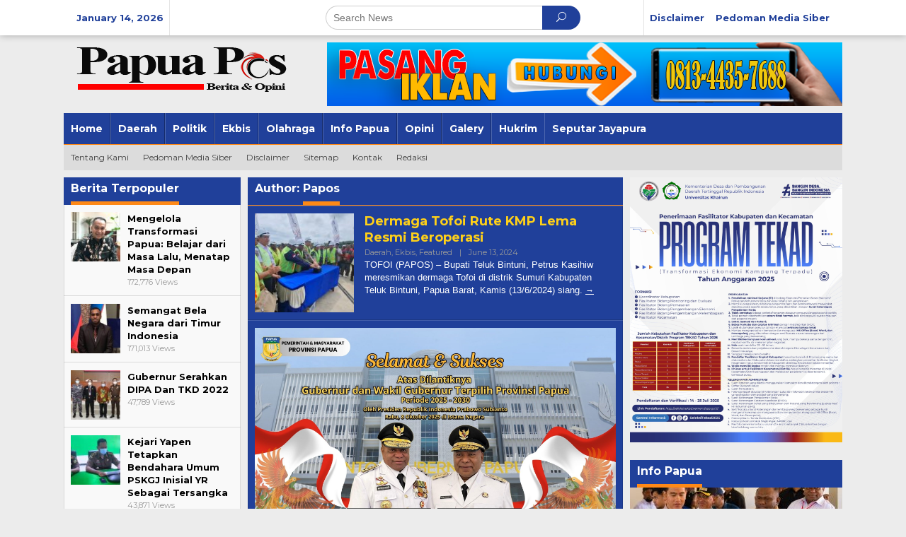

--- FILE ---
content_type: text/html; charset=UTF-8
request_url: https://www.papuapos.com/author/admin/page/2/
body_size: 16390
content:
<!DOCTYPE html>
<html lang="en-US">
<head itemscope="itemscope" itemtype="http://schema.org/WebSite">
<meta charset="UTF-8">
<meta name="viewport" content="width=device-width, initial-scale=1">
<link rel="profile" href="http://gmpg.org/xfn/11">

<title>Papos, Author at Papua Pos - Page 2 of 54</title>

<!-- This site is optimized with the Yoast SEO plugin v11.3 - https://yoast.com/wordpress/plugins/seo/ -->
<link rel="canonical" href="https://www.papuapos.com/author/admin/page/2/" />
<link rel="prev" href="https://www.papuapos.com/author/admin/" />
<link rel="next" href="https://www.papuapos.com/author/admin/page/3/" />
<meta property="og:locale" content="en_US" />
<meta property="og:type" content="object" />
<meta property="og:title" content="Papos, Author at Papua Pos - Page 2 of 54" />
<meta property="og:url" content="https://www.papuapos.com/author/admin/" />
<meta property="og:site_name" content="Papua Pos" />
<meta name="twitter:card" content="summary_large_image" />
<meta name="twitter:title" content="Papos, Author at Papua Pos - Page 2 of 54" />
<script type='application/ld+json' class='yoast-schema-graph yoast-schema-graph--main'>{"@context":"https://schema.org","@graph":[{"@type":"Organization","@id":"https://www.papuapos.com/#organization","name":"","url":"https://www.papuapos.com/","sameAs":[]},{"@type":"WebSite","@id":"https://www.papuapos.com/#website","url":"https://www.papuapos.com/","name":"Papua Pos","publisher":{"@id":"https://www.papuapos.com/#organization"},"potentialAction":{"@type":"SearchAction","target":"https://www.papuapos.com/?s={search_term_string}","query-input":"required name=search_term_string"}},{"@type":"ProfilePage","@id":"https://www.papuapos.com/author/admin/page/2/#webpage","url":"https://www.papuapos.com/author/admin/page/2/","inLanguage":"en-US","name":"Papos, Author at Papua Pos - Page 2 of 54","isPartOf":{"@id":"https://www.papuapos.com/#website"}},{"@type":["Person"],"@id":"https://www.papuapos.com/author/admin/#author","name":"Papos","image":{"@type":"ImageObject","@id":"https://www.papuapos.com/#authorlogo","url":"https://secure.gravatar.com/avatar/37907b25262e1b4c056f1ac375ea76fd?s=96&d=mm&r=g","caption":"Papos"},"sameAs":[],"mainEntityOfPage":{"@id":"https://www.papuapos.com/author/admin/page/2/#webpage"}}]}</script>
<!-- / Yoast SEO plugin. -->

<link rel='dns-prefetch' href='//fonts.googleapis.com' />
<link rel='dns-prefetch' href='//s.w.org' />
<link rel="alternate" type="application/rss+xml" title="Papua Pos &raquo; Feed" href="https://www.papuapos.com/feed/" />
<link rel="alternate" type="application/rss+xml" title="Papua Pos &raquo; Comments Feed" href="https://www.papuapos.com/comments/feed/" />
<link rel="alternate" type="application/rss+xml" title="Papua Pos &raquo; Posts by Papos Feed" href="https://www.papuapos.com/author/admin/feed/" />
		<script type="text/javascript">
			window._wpemojiSettings = {"baseUrl":"https:\/\/s.w.org\/images\/core\/emoji\/13.0.0\/72x72\/","ext":".png","svgUrl":"https:\/\/s.w.org\/images\/core\/emoji\/13.0.0\/svg\/","svgExt":".svg","source":{"concatemoji":"https:\/\/www.papuapos.com\/wp-includes\/js\/wp-emoji-release.min.js?ver=5.5.17"}};
			!function(e,a,t){var n,r,o,i=a.createElement("canvas"),p=i.getContext&&i.getContext("2d");function s(e,t){var a=String.fromCharCode;p.clearRect(0,0,i.width,i.height),p.fillText(a.apply(this,e),0,0);e=i.toDataURL();return p.clearRect(0,0,i.width,i.height),p.fillText(a.apply(this,t),0,0),e===i.toDataURL()}function c(e){var t=a.createElement("script");t.src=e,t.defer=t.type="text/javascript",a.getElementsByTagName("head")[0].appendChild(t)}for(o=Array("flag","emoji"),t.supports={everything:!0,everythingExceptFlag:!0},r=0;r<o.length;r++)t.supports[o[r]]=function(e){if(!p||!p.fillText)return!1;switch(p.textBaseline="top",p.font="600 32px Arial",e){case"flag":return s([127987,65039,8205,9895,65039],[127987,65039,8203,9895,65039])?!1:!s([55356,56826,55356,56819],[55356,56826,8203,55356,56819])&&!s([55356,57332,56128,56423,56128,56418,56128,56421,56128,56430,56128,56423,56128,56447],[55356,57332,8203,56128,56423,8203,56128,56418,8203,56128,56421,8203,56128,56430,8203,56128,56423,8203,56128,56447]);case"emoji":return!s([55357,56424,8205,55356,57212],[55357,56424,8203,55356,57212])}return!1}(o[r]),t.supports.everything=t.supports.everything&&t.supports[o[r]],"flag"!==o[r]&&(t.supports.everythingExceptFlag=t.supports.everythingExceptFlag&&t.supports[o[r]]);t.supports.everythingExceptFlag=t.supports.everythingExceptFlag&&!t.supports.flag,t.DOMReady=!1,t.readyCallback=function(){t.DOMReady=!0},t.supports.everything||(n=function(){t.readyCallback()},a.addEventListener?(a.addEventListener("DOMContentLoaded",n,!1),e.addEventListener("load",n,!1)):(e.attachEvent("onload",n),a.attachEvent("onreadystatechange",function(){"complete"===a.readyState&&t.readyCallback()})),(n=t.source||{}).concatemoji?c(n.concatemoji):n.wpemoji&&n.twemoji&&(c(n.twemoji),c(n.wpemoji)))}(window,document,window._wpemojiSettings);
		</script>
		<style type="text/css">
img.wp-smiley,
img.emoji {
	display: inline !important;
	border: none !important;
	box-shadow: none !important;
	height: 1em !important;
	width: 1em !important;
	margin: 0 .07em !important;
	vertical-align: -0.1em !important;
	background: none !important;
	padding: 0 !important;
}
</style>
	<link rel='stylesheet' id='tsvg-block-css-css'  href='https://www.papuapos.com/wp-content/plugins/gallery-videos/admin/css/tsvg-block.css?ver=5.5.17' type='text/css' media='all' />
<link rel='stylesheet' id='wp-block-library-css'  href='https://www.papuapos.com/wp-includes/css/dist/block-library/style.min.css?ver=5.5.17' type='text/css' media='all' />
<link rel='stylesheet' id='contact-form-7-css'  href='https://www.papuapos.com/wp-content/plugins/contact-form-7/includes/css/styles.css?ver=5.1.3' type='text/css' media='all' />
<link rel='stylesheet' id='tsvg-fonts-css'  href='https://www.papuapos.com/wp-content/plugins/gallery-videos/public/css/tsvg-fonts.css?ver=2.3.1' type='text/css' media='all' />
<link rel='stylesheet' id='newkarma-core-css'  href='https://www.papuapos.com/wp-content/plugins/newkarma-core/css/newkarma-core.css?ver=2.0.5' type='text/css' media='all' />
<link rel='stylesheet' id='newkarma-fonts-css'  href='https://fonts.googleapis.com/css?family=Montserrat%3Aregular%2C700%26subset%3Dlatin%2C&#038;ver=1.1.7' type='text/css' media='all' />
<link rel='stylesheet' id='newkarma-nonamp-css'  href='https://www.papuapos.com/wp-content/themes/newkarma/style-nonamp.css?ver=1.1.7' type='text/css' media='all' />
<link rel='stylesheet' id='newkarma-style-css'  href='https://www.papuapos.com/wp-content/themes/newkarma/style.css?ver=1.1.7' type='text/css' media='all' />
<style id='newkarma-style-inline-css' type='text/css'>
body{color:#323233;}h1.entry-title{color:#20409a;}kbd,a.button,button,.button,button.button,input[type="button"],input[type="reset"],input[type="submit"],.tagcloud a,.tagcloud ul,.prevnextpost-links a .prevnextpost,.page-links .page-link-number,.sidr,#navigationamp,.page-title,.gmr_widget_content ul.gmr-tabs,.index-page-numbers,.widget-title{background-color:#20409a;}blockquote,a.button,button,.button,button.button,input[type="button"],input[type="reset"],input[type="submit"],.gmr-theme div.sharedaddy h3.sd-title:before,.gmr_widget_content ul.gmr-tabs li a,.bypostauthor > .comment-body{border-color:#20409a;}.gmr-meta-topic a,.newkarma-rp-widget .rp-number,.gmr-owl-carousel .gmr-slide-topic a,.tab-comment-number,.gmr-module-slide-topic a{color:#fe8917;}h1.page-title,h2.page-title,h3.page-title,.page-title span,.gmr-menuwrap,.widget-title span,h3.homemodule-title span,.gmr_widget_content ul.gmr-tabs li.selected a{border-color:#fe8917;}.gmr-menuwrap #primary-menu > li > a:hover,.gmr-menuwrap #primary-menu > li.page_item_has_children:hover > a,.gmr-menuwrap #primary-menu > li.menu-item-has-children:hover > a,.gmr-mainmenu #primary-menu > li:hover > a,.gmr-mainmenu #primary-menu > .current-menu-item > a,.gmr-mainmenu #primary-menu > .current-menu-ancestor > a,.gmr-mainmenu #primary-menu > .current_page_item > a,.gmr-mainmenu #primary-menu > .current_page_ancestor > a{-webkit-box-shadow:inset 0px -5px 0px 0px#fe8917;-moz-box-shadow:inset 0px -5px 0px 0px#fe8917;box-shadow:inset 0px -5px 0px 0px#fe8917;}.gmr-modulehome .gmr-cat-bg a,.tab-content .newkarma-rp-widget .rp-number,.owl-theme .owl-controls .owl-page.active span{background-color:#fe8917;}a,.gmr-related-infinite .gmr-load-more input[type="button"]{color:#000000;}.gmr-related-infinite .gmr-load-more input[type="button"]{border-color:#000000;}.gmr-related-infinite .gmr-load-more input[type="button"]:hover{background-color:#000000;color:#ffffff;}a:hover,a:focus,a:active{color:#e54e2c;}.site-title a{color:#20409a;}.site-description{color:#999999;}.gmr-menuwrap,.gmr-sticky .top-header.sticky-menu,.gmr-mainmenu #primary-menu .sub-menu,.gmr-mainmenu #primary-menu .children{background-color:#20409a;}#gmr-responsive-menu,.gmr-mainmenu #primary-menu > li > a,.gmr-mainmenu #primary-menu .sub-menu a,.gmr-mainmenu #primary-menu .children a,.sidr ul li ul li a,.sidr ul li a,#navigationamp ul li ul li a,#navigationamp ul li a{color:#ffffff;}.gmr-mainmenu #primary-menu > li.menu-border > a span{border-color:#ffffff;}#gmr-responsive-menu:hover,.gmr-mainmenu #primary-menu > li:hover > a,.gmr-mainmenu #primary-menu .current-menu-item > a,.gmr-mainmenu #primary-menu .current-menu-ancestor > a,.gmr-mainmenu #primary-menu .current_page_item > a,.gmr-mainmenu #primary-menu .current_page_ancestor > a,.sidr ul li ul li a:hover,.sidr ul li a:hover{color:#ffffff;}.gmr-mainmenu #primary-menu > li.menu-border:hover > a span,.gmr-mainmenu #primary-menu > li.menu-border.current-menu-item > a span,.gmr-mainmenu #primary-menu > li.menu-border.current-menu-ancestor > a span,.gmr-mainmenu #primary-menu > li.menu-border.current_page_item > a span,.gmr-mainmenu #primary-menu > li.menu-border.current_page_ancestor > a span{border-color:#ffffff;}.gmr-mainmenu #primary-menu > li:hover > a,.gmr-mainmenu #primary-menu .current-menu-item > a,.gmr-mainmenu #primary-menu .current-menu-ancestor > a,.gmr-mainmenu #primary-menu .current_page_item > a,.gmr-mainmenu #primary-menu .current_page_ancestor > a{background-color:#20409a;}.gmr-secondmenuwrap,.gmr-secondmenu #primary-menu .sub-menu,.gmr-secondmenu #primary-menu .children{background-color:#dcdcdc;}.gmr-secondmenu #primary-menu > li > a,.gmr-secondmenu #primary-menu .sub-menu a,.gmr-secondmenu #primary-menu .children a{color:#444444;}.gmr-topnavwrap{background-color:#ffffff;}#gmr-topnavresponsive-menu,.gmr-topnavmenu #primary-menu > li > a,.gmr-top-date,.search-trigger .gmr-icon{color:#20409a;}.gmr-topnavmenu #primary-menu > li.menu-border > a span{border-color:#20409a;}#gmr-topnavresponsive-menu:hover,.gmr-topnavmenu #primary-menu > li:hover > a,.gmr-topnavmenu #primary-menu .current-menu-item > a,.gmr-topnavmenu #primary-menu .current-menu-ancestor > a,.gmr-topnavmenu #primary-menu .current_page_item > a,.gmr-topnavmenu #primary-menu .current_page_ancestor > a,.gmr-social-icon ul > li > a:hover{color:#20409a;}.gmr-topnavmenu #primary-menu > li.menu-border:hover > a span,.gmr-topnavmenu #primary-menu > li.menu-border.current-menu-item > a span,.gmr-topnavmenu #primary-menu > li.menu-border.current-menu-ancestor > a span,.gmr-topnavmenu #primary-menu > li.menu-border.current_page_item > a span,.gmr-topnavmenu #primary-menu > li.menu-border.current_page_ancestor > a span{border-color:#20409a;}.gmr-element-carousel{background-color:#ff0000;}.gmr-owl-carousel .gmr-slide-title a{color:#ffffff;}.gmr-owl-carousel .item:hover .gmr-slide-title a{color:#cccccc;}.gmr-modulehome{background-color:#20409a;}.gmr-modulehome,.gmr-modulehome a,.gmr-modulehome .gmr-cat-bg a:hover{color:#ffffff;}.gmr-title-module-related{border-color:#ffffff;}.gmr-modulehome a:hover,.gmr-title-module-related{color:#fed019;}.site-main-single{background-color:#ffffff;}.site-main-archive{background-color:#20409a;}.site-main-archive .gmr-load-more input[type="button"]:hover,ul.page-numbers li span.page-numbers{color:#20409a;background-color:#fed019;}.site-main-archive,a.read-more{color:#ffffff;}.site-main-archive h2.entry-title a,.site-main-archive .gmr-load-more input[type="button"],.site-main-archive .gmr-ajax-text,ul.page-numbers li a{color:#fed019;}.site-main-archive .gmr-load-more input[type="button"],ul.page-numbers li span.current,ul.page-numbers li a{border-color:#fed019;}.site-main-archive .gmr-archive:hover h2.entry-title a,ul.page-numbers li a:hover{color:#ffffff;}ul.page-numbers li a:hover{border-color:#ffffff;}.gmr-focus-news.gmr-focus-gallery h2.entry-title a,.gmr-widget-carousel .gmr-slide-title a,.newkarma-rp-widget .gmr-rp-bigthumbnail .gmr-rp-bigthumb-content .title-bigthumb{color:#ffffff;}.gmr-focus-news.gmr-focus-gallery:hover h2.entry-title a,.gmr-widget-carousel .item:hover .gmr-slide-title a,.newkarma-rp-widget .gmr-rp-bigthumbnail:hover .gmr-rp-bigthumb-content .title-bigthumb{color:#ffff00;}h1,h2,h3,h4,h5,h6,a,.rsswidget,.gmr-metacontent,.gmr-ajax-text,.gmr-load-more input[type="button"],ul.single-social-icon li.social-text,.page-links,.gmr-top-date,ul.page-numbers li{font-family:"Montserrat","Helvetica", Arial;}body,.gmr-module-posts ul li{font-weight:500;font-size:14px;}.entry-content-single{font-size:16px;}h1{font-size:30px;}h2{font-size:26px;}h3{font-size:24px;}h4{font-size:22px;}h5{font-size:20px;}h6{font-size:18px;}.site-footer{background-color:#20409a;color:#ffffff;}ul.footer-social-icon li a span{color:#ffffff;}ul.footer-social-icon li a span,.footer-content{border-color:#ffffff;}ul.footer-social-icon li a:hover span{color:#999;border-color:#999;}.site-footer a{color:#d7d7d7;}.site-footer a:hover{color:#999;}
</style>
<script type='text/javascript' src='https://www.papuapos.com/wp-includes/js/jquery/jquery.js?ver=1.12.4-wp' id='jquery-core-js'></script>
<link rel="https://api.w.org/" href="https://www.papuapos.com/wp-json/" /><link rel="alternate" type="application/json" href="https://www.papuapos.com/wp-json/wp/v2/users/4" /><link rel="EditURI" type="application/rsd+xml" title="RSD" href="https://www.papuapos.com/xmlrpc.php?rsd" />
<link rel="wlwmanifest" type="application/wlwmanifest+xml" href="https://www.papuapos.com/wp-includes/wlwmanifest.xml" /> 
<meta name="generator" content="WordPress 5.5.17" />
<link rel="icon" href="https://www.papuapos.com/wp-content/uploads/2020/10/cropped-djoe-logo-papua-pos-2-90x90.png" sizes="32x32" />
<link rel="icon" href="https://www.papuapos.com/wp-content/uploads/2020/10/cropped-djoe-logo-papua-pos-2.png" sizes="192x192" />
<link rel="apple-touch-icon" href="https://www.papuapos.com/wp-content/uploads/2020/10/cropped-djoe-logo-papua-pos-2.png" />
<meta name="msapplication-TileImage" content="https://www.papuapos.com/wp-content/uploads/2020/10/cropped-djoe-logo-papua-pos-2.png" />
</head>

<body class="archive paged author author-admin author-4 paged-2 author-paged-2 gmr-theme gmr-sticky group-blog hfeed" itemscope="itemscope" itemtype="http://schema.org/WebPage">

<a class="skip-link screen-reader-text" href="#main">Skip to content</a>


<div class="top-header-second">
	<div class="gmr-topnavwrap clearfix">
		<div class="container-topnav">
			<div class="gmr-list-table">
				<div class="gmr-table-row">
											<div class="gmr-table-cell gmr-table-date">
							<span class="gmr-top-date">January 14, 2026</span>
						</div>
											<div class="gmr-table-cell gmr-table-search">
							<div class="only-mobile gmr-mobilelogo">
								<div class="gmr-logo"><a href="https://www.papuapos.com/" class="custom-logo-link" itemprop="url" title="Papua Pos"><img src="https://www.papuapos.com/wp-content/uploads/2020/10/djoe-logo-papua-pos-1.png" alt="Papua Pos" title="Papua Pos" /></a></div>							</div>
														<div class="gmr-search">
								<form method="get" class="gmr-searchform searchform" action="https://www.papuapos.com/">
									<input type="text" name="s" id="s" placeholder="Search News" />
									<button type="submit" class="gmr-search-submit"><span class="icon_search"></span></button>
								</form>
							</div>
													</div>

					<div class="gmr-table-cell gmr-table-menu">
						<a id="gmr-topnavresponsive-menu" href="#menus" title="Menus" rel="nofollow"></a>
						<div class="close-topnavmenu-wrap"><a id="close-topnavmenu-button" rel="nofollow" href="#"><span class="icon_close_alt2"></span></a></div>
						<nav id="site-navigation" class="gmr-topnavmenu pull-right" role="navigation" itemscope="itemscope" itemtype="http://schema.org/SiteNavigationElement">
							<ul id="primary-menu" class="menu"><li id="menu-item-2631" class="menu-item menu-item-type-post_type menu-item-object-page menu-item-2631"><a href="https://www.papuapos.com/disclaimer/" itemprop="url"><span itemprop="name">Disclaimer</span></a></li>
<li id="menu-item-2632" class="menu-item menu-item-type-post_type menu-item-object-page menu-item-2632"><a href="https://www.papuapos.com/pedoman-media-siber/" itemprop="url"><span itemprop="name">Pedoman Media Siber</span></a></li>
</ul>						</nav><!-- #site-navigation -->
					</div>
				</div>
			</div>
					</div>
	</div>
</div>

<div class="container">
	<div class="clearfix gmr-headwrapper">
		<div class="gmr-logo"><a href="https://www.papuapos.com/" class="custom-logo-link" itemprop="url" title="Papua Pos"><img src="https://www.papuapos.com/wp-content/uploads/2020/10/djoe-logo-papua-pos-1.png" alt="Papua Pos" title="Papua Pos" /></a></div>		<div class="newkarma-core-topbanner"><img src="https://www.papuapos.com/wp-content/uploads/2020/10/djoe-iklan.png" alt="banner 728x90" title="banner 728x90" width="728" height="90"/></div>	</div>
</div>

<header id="masthead" class="site-header" role="banner" itemscope="itemscope" itemtype="http://schema.org/WPHeader">
	<div class="top-header">
		<div class="container">
			<div class="gmr-menuwrap clearfix">
				<nav id="site-navigation" class="gmr-mainmenu" role="navigation" itemscope="itemscope" itemtype="http://schema.org/SiteNavigationElement">
					<ul id="primary-menu" class="menu"><li id="menu-item-2633" class="menu-item menu-item-type-custom menu-item-object-custom menu-item-home menu-item-2633"><a href="https://www.papuapos.com/" itemprop="url"><span itemprop="name">Home</span></a></li>
<li id="menu-item-312" class="menu-item menu-item-type-taxonomy menu-item-object-category menu-item-312"><a href="https://www.papuapos.com/daerah/" itemprop="url"><span itemprop="name">Daerah</span></a></li>
<li id="menu-item-315" class="menu-item menu-item-type-taxonomy menu-item-object-category menu-item-315"><a href="https://www.papuapos.com/politik/" itemprop="url"><span itemprop="name">Politik</span></a></li>
<li id="menu-item-311" class="menu-item menu-item-type-taxonomy menu-item-object-category menu-item-311"><a href="https://www.papuapos.com/ekbis/" itemprop="url"><span itemprop="name">Ekbis</span></a></li>
<li id="menu-item-313" class="menu-item menu-item-type-taxonomy menu-item-object-category menu-item-313"><a href="https://www.papuapos.com/olahraga/" itemprop="url"><span itemprop="name">Olahraga</span></a></li>
<li id="menu-item-316" class="menu-item menu-item-type-taxonomy menu-item-object-category menu-item-316"><a href="https://www.papuapos.com/info-papua/" itemprop="url"><span itemprop="name">Info Papua</span></a></li>
<li id="menu-item-449" class="menu-item menu-item-type-taxonomy menu-item-object-category menu-item-449"><a href="https://www.papuapos.com/opini/" itemprop="url"><span itemprop="name">Opini</span></a></li>
<li id="menu-item-496" class="menu-item menu-item-type-taxonomy menu-item-object-category menu-item-496"><a href="https://www.papuapos.com/galery/" itemprop="url"><span itemprop="name">Galery</span></a></li>
<li id="menu-item-497" class="menu-item menu-item-type-taxonomy menu-item-object-category menu-item-497"><a href="https://www.papuapos.com/hukrim/" itemprop="url"><span itemprop="name">Hukrim</span></a></li>
<li id="menu-item-498" class="menu-item menu-item-type-taxonomy menu-item-object-category menu-item-498"><a href="https://www.papuapos.com/seputar-jayapura/" itemprop="url"><span itemprop="name">Seputar Jayapura</span></a></li>
</ul>				</nav><!-- #site-navigation -->
			</div>
									<div class="gmr-secondmenuwrap clearfix">
							<nav id="site-navigation" class="gmr-secondmenu" role="navigation" itemscope="itemscope" itemtype="http://schema.org/SiteNavigationElement">
								<ul id="primary-menu" class="menu"><li id="menu-item-339" class="menu-item menu-item-type-post_type menu-item-object-page menu-item-339"><a href="https://www.papuapos.com/tentang-kami/" itemprop="url"><span itemprop="name">Tentang Kami</span></a></li>
<li id="menu-item-337" class="menu-item menu-item-type-post_type menu-item-object-page menu-item-337"><a href="https://www.papuapos.com/pedoman-media-siber/" itemprop="url"><span itemprop="name">Pedoman Media Siber</span></a></li>
<li id="menu-item-335" class="menu-item menu-item-type-post_type menu-item-object-page menu-item-335"><a href="https://www.papuapos.com/disclaimer/" itemprop="url"><span itemprop="name">Disclaimer</span></a></li>
<li id="menu-item-338" class="menu-item menu-item-type-post_type menu-item-object-page menu-item-338"><a href="https://www.papuapos.com/sitemap/" itemprop="url"><span itemprop="name">Sitemap</span></a></li>
<li id="menu-item-336" class="menu-item menu-item-type-post_type menu-item-object-page menu-item-336"><a href="https://www.papuapos.com/kontak/" itemprop="url"><span itemprop="name">Kontak</span></a></li>
<li id="menu-item-453" class="menu-item menu-item-type-post_type menu-item-object-page menu-item-453"><a href="https://www.papuapos.com/redaksi/" itemprop="url"><span itemprop="name">Redaksi</span></a></li>
</ul>							</nav><!-- #site-navigation -->
						</div>
						</div>
	</div><!-- .top-header -->
</header><!-- #masthead -->


<div class="site inner-wrap" id="site-container">
			<div id="content" class="gmr-content">
				<div class="container">
			<div class="row">

<div id="primary" class="content-area col-md-content">

	
	<div class="row">
<aside id="secondary" class="widget-area col-md-sb-l" role="complementary" >
	<div id="newkarma-mostview-2" class="widget newkarma-widget-post"><h3 class="widget-title"><span>Berita Terpopuler</span></h3>			<div class="newkarma-rp-widget">
				<div class="newkarma-rp">
					<ul>
													<li class="has-post-thumbnail clearfix">
								<div class="content-thumbnail"><a href="https://www.papuapos.com/opini/mengelola-transformasi-papua-belajar-dari-masa-lalu-menatap-masa-depan/" itemprop="url" title="" rel="bookmark"><img width="90" height="90" src="https://www.papuapos.com/wp-content/uploads/2021/11/velix-90x90.jpg" class="attachment-thumbnail size-thumbnail wp-post-image" alt="" loading="lazy" srcset="https://www.papuapos.com/wp-content/uploads/2021/11/velix-90x90.jpg 90w, https://www.papuapos.com/wp-content/uploads/2021/11/velix-150x150.jpg 150w" sizes="(max-width: 90px) 100vw, 90px" title="velix" /></a></div>								<div class="gmr-rp-content">
									<a href="https://www.papuapos.com/opini/mengelola-transformasi-papua-belajar-dari-masa-lalu-menatap-masa-depan/" class="rp-title" itemprop="url" title="Permalink to: Mengelola Transformasi Papua: Belajar dari Masa Lalu, Menatap Masa Depan">
										Mengelola Transformasi Papua: Belajar dari Masa Lalu, Menatap Masa Depan									</a>
									<div class="gmr-metacontent">
										172,776 views									</div>
								</div>
							</li>
														<li class="has-post-thumbnail clearfix">
								<div class="content-thumbnail"><a href="https://www.papuapos.com/uncategorized/semangat-bela-negara-dari-timur-indonesia/" itemprop="url" title="" rel="bookmark"><img width="90" height="90" src="https://www.papuapos.com/wp-content/uploads/2021/11/sete-90x90.jpg" class="attachment-thumbnail size-thumbnail wp-post-image" alt="" loading="lazy" srcset="https://www.papuapos.com/wp-content/uploads/2021/11/sete-90x90.jpg 90w, https://www.papuapos.com/wp-content/uploads/2021/11/sete-150x150.jpg 150w, https://www.papuapos.com/wp-content/uploads/2021/11/sete.jpg 736w" sizes="(max-width: 90px) 100vw, 90px" title="sete" /></a></div>								<div class="gmr-rp-content">
									<a href="https://www.papuapos.com/uncategorized/semangat-bela-negara-dari-timur-indonesia/" class="rp-title" itemprop="url" title="Permalink to: Semangat Bela Negara dari Timur Indonesia">
										Semangat Bela Negara dari Timur Indonesia									</a>
									<div class="gmr-metacontent">
										171,013 views									</div>
								</div>
							</li>
														<li class="has-post-thumbnail clearfix">
								<div class="content-thumbnail"><a href="https://www.papuapos.com/info-papua/gubernur-serahkan-dipa-dan-tkd-2022/" itemprop="url" title="" rel="bookmark"><img width="90" height="90" src="https://www.papuapos.com/wp-content/uploads/2021/12/dipapa6-90x90.jpg" class="attachment-thumbnail size-thumbnail wp-post-image" alt="" loading="lazy" srcset="https://www.papuapos.com/wp-content/uploads/2021/12/dipapa6-90x90.jpg 90w, https://www.papuapos.com/wp-content/uploads/2021/12/dipapa6-150x150.jpg 150w" sizes="(max-width: 90px) 100vw, 90px" title="dipapa6" /></a></div>								<div class="gmr-rp-content">
									<a href="https://www.papuapos.com/info-papua/gubernur-serahkan-dipa-dan-tkd-2022/" class="rp-title" itemprop="url" title="Permalink to: Gubernur Serahkan DIPA Dan TKD 2022">
										Gubernur Serahkan DIPA Dan TKD 2022									</a>
									<div class="gmr-metacontent">
										47,789 views									</div>
								</div>
							</li>
														<li class="has-post-thumbnail clearfix">
								<div class="content-thumbnail"><a href="https://www.papuapos.com/daerah/kejari-yapen-tetapkan-bendahara-umum-pskgj-yapen-berinisial-sebagai-tersangka/" itemprop="url" title="" rel="bookmark"><img width="90" height="90" src="https://www.papuapos.com/wp-content/uploads/2021/12/kejari-yapen-90x90.jpg" class="attachment-thumbnail size-thumbnail wp-post-image" alt="" loading="lazy" srcset="https://www.papuapos.com/wp-content/uploads/2021/12/kejari-yapen-90x90.jpg 90w, https://www.papuapos.com/wp-content/uploads/2021/12/kejari-yapen-150x150.jpg 150w" sizes="(max-width: 90px) 100vw, 90px" title="kejari yapen" /></a></div>								<div class="gmr-rp-content">
									<a href="https://www.papuapos.com/daerah/kejari-yapen-tetapkan-bendahara-umum-pskgj-yapen-berinisial-sebagai-tersangka/" class="rp-title" itemprop="url" title="Permalink to: Kejari Yapen Tetapkan Bendahara Umum PSKGJ Inisial YR Sebagai Tersangka">
										Kejari Yapen Tetapkan Bendahara Umum PSKGJ Inisial YR Sebagai Tersangka									</a>
									<div class="gmr-metacontent">
										43,871 views									</div>
								</div>
							</li>
														<li class="has-post-thumbnail clearfix">
								<div class="content-thumbnail"><a href="https://www.papuapos.com/uncategorized/kemendagri-diminta-klarifikasi-pemberitaan-papua-salah-susun-rapbd/" itemprop="url" title="" rel="bookmark"><img width="90" height="90" src="https://www.papuapos.com/wp-content/uploads/2021/01/ktr-gub12-90x90.jpg" class="attachment-thumbnail size-thumbnail wp-post-image" alt="" loading="lazy" srcset="https://www.papuapos.com/wp-content/uploads/2021/01/ktr-gub12-90x90.jpg 90w, https://www.papuapos.com/wp-content/uploads/2021/01/ktr-gub12-150x150.jpg 150w" sizes="(max-width: 90px) 100vw, 90px" title="ktr gub12" /></a></div>								<div class="gmr-rp-content">
									<a href="https://www.papuapos.com/uncategorized/kemendagri-diminta-klarifikasi-pemberitaan-papua-salah-susun-rapbd/" class="rp-title" itemprop="url" title="Permalink to: Kemendagri Diminta Klarifikasi Pemberitaan Papua Salah Susun RAPBD">
										Kemendagri Diminta Klarifikasi Pemberitaan Papua Salah Susun RAPBD									</a>
									<div class="gmr-metacontent">
										42,647 views									</div>
								</div>
							</li>
												</ul>
				</div>
			</div>
			</div><div id="text-2" class="widget widget_text"><h3 class="widget-title"><span>Tentang Kami</span></h3>			<div class="textwidget"><p><img loading="lazy" class="alignnone size-full wp-image-341" src="https://www.papuapos.com/wp-content/uploads/2019/04/logo-pp2-1.png" alt="" width="207" height="43" /><br />
PapuaPos.com adalah portal berita yang menyajikan info berita terkini di Papua seputar Berita Daerah, Pariwisata, Politik, Seni Budaya, Kuliner, Acara/Kegiatan, Peristiwa, dan lain-lain.</p>
</div>
		</div></aside><!-- #secondary -->
<div class="col-md-content-c">
	<h1 class="page-title" itemprop="headline">Author: <span>Papos</span></h1>
	<main id="main" class="site-main site-main-archive gmr-infinite-selector" role="main">

	<div id="gmr-main-load">
<article id="post-5710" class="gmr-smallthumb clearfix item-infinite post-5710 post type-post status-publish format-standard has-post-thumbnail category-daerah category-ekbis category-featured tag-dermaga-tofoi tag-dermaga-tofoi-rute-kmp-lema tag-kabupaten-teluk-bintuni tag-kmp-lema tag-papua-barat" itemscope="itemscope" itemtype="http://schema.org/CreativeWork">

	<div class="gmr-box-content hentry gmr-archive clearfix">

		<div class="content-thumbnail"><a href="https://www.papuapos.com/daerah/dermaga-tofoi-rute-kmp-lema-resmi-beroperasi/" itemprop="url" title="" rel="bookmark"><img width="150" height="150" src="https://www.papuapos.com/wp-content/uploads/2024/06/Bupati-Teluk-Bintuni-Petrus-Kasihiw-meresmikan-dermaga-Tofoi-di-distrik-Sumuri-Kabupaten-Teluk-Bintuni-Papua-Barat-1-150x150.jpg" class="attachment-medium size-medium wp-post-image" alt="" loading="lazy" itemprop="image" srcset="https://www.papuapos.com/wp-content/uploads/2024/06/Bupati-Teluk-Bintuni-Petrus-Kasihiw-meresmikan-dermaga-Tofoi-di-distrik-Sumuri-Kabupaten-Teluk-Bintuni-Papua-Barat-1-150x150.jpg 150w, https://www.papuapos.com/wp-content/uploads/2024/06/Bupati-Teluk-Bintuni-Petrus-Kasihiw-meresmikan-dermaga-Tofoi-di-distrik-Sumuri-Kabupaten-Teluk-Bintuni-Papua-Barat-1-90x90.jpg 90w" sizes="(max-width: 150px) 100vw, 150px" title="Bupati Teluk Bintuni, Petrus Kasihiw meresmikan dermaga Tofoi di distrik Sumuri Kabupaten Teluk Bintuni, Papua Barat 1" /></a></div>
		<div class="item-article">
			
			<header class="entry-header">
				<h2 class="entry-title" itemprop="headline">
					<a href="https://www.papuapos.com/daerah/dermaga-tofoi-rute-kmp-lema-resmi-beroperasi/" itemscope="itemscope" itemtype="http://schema.org/url" title="Permalink to: Dermaga Tofoi Rute KMP Lema Resmi Beroperasi" rel="bookmark">Dermaga Tofoi Rute KMP Lema Resmi Beroperasi</a>				</h2>

			</header><!-- .entry-header -->

			<div class="entry-meta">
				<div class="gmr-metacontent"><span class="cat-links"><a href="https://www.papuapos.com/daerah/" rel="category tag">Daerah</a>, <a href="https://www.papuapos.com/ekbis/" rel="category tag">Ekbis</a>, <a href="https://www.papuapos.com/featured/" rel="category tag">Featured</a></span><span class="posted-on"><span class="byline">|</span><time class="entry-date published" itemprop="datePublished" datetime="June 13, 2024">June 13, 2024</time><time class="updated" datetime="2024-06-13T18:51:41+09:00">June 13, 2024</time></span><span class="screen-reader-text">by <span class="entry-author vcard screen-reader-text" itemprop="author" itemscope="itemscope" itemtype="http://schema.org/person"><a class="url fn n" href="https://www.papuapos.com/author/admin/" title="Permalink to: Papos" itemprop="url"><span itemprop="name">Papos</span></a></span></span></div>			</div><!-- .entry-meta -->

			<div class="entry-content entry-content-archive" itemprop="text">
				<p>TOFOI (PAPOS) &#8211; Bupati Teluk Bintuni, Petrus Kasihiw meresmikan dermaga Tofoi di distrik Sumuri Kabupaten Teluk Bintuni, Papua Barat, Kamis (13/6/2024) siang. <a class="read-more" href="https://www.papuapos.com/daerah/dermaga-tofoi-rute-kmp-lema-resmi-beroperasi/" title="Dermaga Tofoi Rute KMP Lema Resmi Beroperasi" itemprop="url"></a></p>
			</div><!-- .entry-content -->

		</div><!-- .item-article -->

	
	</div><!-- .gmr-box-content -->

</article><!-- #post-## -->
<div class="gmr-between-post-banner item"><div class="gmr-box-content"><a href="#"><img class="aligncenter size-full wp-image-249" src="https://www.papuapos.com/wp-content/uploads/2025/10/Pelantikan-Gubernur-Papua.jpg" alt="" width="1500" height="90" /></a></div></div>
<article id="post-5698" class="gmr-smallthumb clearfix item-infinite post-5698 post type-post status-publish format-standard has-post-thumbnail category-artikel category-pendidikan" itemscope="itemscope" itemtype="http://schema.org/CreativeWork">

	<div class="gmr-box-content hentry gmr-archive clearfix">

		<div class="content-thumbnail"><a href="https://www.papuapos.com/artikel/ini-sejarah-tema-dan-logo-hari-lahir-pancasila-2024/" itemprop="url" title="" rel="bookmark"><img width="150" height="150" src="https://www.papuapos.com/wp-content/uploads/2024/05/Hari-Lahir-Pancasila-150x150.png" class="attachment-medium size-medium wp-post-image" alt="Ilustrasi Hari Lahir Pancasila 2024 (Foto: Situs BPIP RI)" loading="lazy" itemprop="image" srcset="https://www.papuapos.com/wp-content/uploads/2024/05/Hari-Lahir-Pancasila-150x150.png 150w, https://www.papuapos.com/wp-content/uploads/2024/05/Hari-Lahir-Pancasila-90x90.png 90w" sizes="(max-width: 150px) 100vw, 150px" title="Hari-Lahir-Pancasila" /></a></div>
		<div class="item-article">
			
			<header class="entry-header">
				<h2 class="entry-title" itemprop="headline">
					<a href="https://www.papuapos.com/artikel/ini-sejarah-tema-dan-logo-hari-lahir-pancasila-2024/" itemscope="itemscope" itemtype="http://schema.org/url" title="Permalink to: Ini Sejarah, Tema dan Logo Hari Lahir Pancasila 2024" rel="bookmark">Ini Sejarah, Tema dan Logo Hari Lahir Pancasila 2024</a>				</h2>

			</header><!-- .entry-header -->

			<div class="entry-meta">
				<div class="gmr-metacontent"><span class="cat-links"><a href="https://www.papuapos.com/artikel/" rel="category tag">Artikel</a>, <a href="https://www.papuapos.com/pendidikan/" rel="category tag">Pendidikan</a></span><span class="posted-on"><span class="byline">|</span><time class="entry-date published" itemprop="datePublished" datetime="May 30, 2024">May 30, 2024</time><time class="updated" datetime="2024-05-31T19:38:43+09:00">May 31, 2024</time></span><span class="screen-reader-text">by <span class="entry-author vcard screen-reader-text" itemprop="author" itemscope="itemscope" itemtype="http://schema.org/person"><a class="url fn n" href="https://www.papuapos.com/author/admin/" title="Permalink to: Papos" itemprop="url"><span itemprop="name">Papos</span></a></span></span></div>			</div><!-- .entry-meta -->

			<div class="entry-content entry-content-archive" itemprop="text">
				<p>JAYAPURA (PAPOS) Setiap tanggal 1 Juni kita memperingati hari lahir Pancasila. Pada tahun ini kita memperingatinya pada hari Sabtu 1 Juni 2024. <a class="read-more" href="https://www.papuapos.com/artikel/ini-sejarah-tema-dan-logo-hari-lahir-pancasila-2024/" title="Ini Sejarah, Tema dan Logo Hari Lahir Pancasila 2024" itemprop="url"></a></p>
			</div><!-- .entry-content -->

		</div><!-- .item-article -->

	
	</div><!-- .gmr-box-content -->

</article><!-- #post-## -->

<article id="post-5649" class="gmr-smallthumb clearfix item-infinite post-5649 post type-post status-publish format-standard has-post-thumbnail category-daerah category-featured category-hukrim tag-otk-di-yapen tag-pembakaran-dua-ekskavator-dan-dua-truk-proyek-yang-dibakar-otk-di-yapen" itemscope="itemscope" itemtype="http://schema.org/CreativeWork">

	<div class="gmr-box-content hentry gmr-archive clearfix">

		<div class="content-thumbnail"><a href="https://www.papuapos.com/daerah/pembakaran-dua-ekskavator-dan-dua-truk-proyek-yang-dibakar-otk-di-yapen-masih-penyidikan/" itemprop="url" title="" rel="bookmark"><img width="150" height="150" src="https://www.papuapos.com/wp-content/uploads/2024/05/Pembakaran-Dua-Ekskavator-dan-Dua-Truk-Proyek-yang-Dibakar-OTK-di-Yapen-Masih-Penyidikan-150x150.jpg" class="attachment-medium size-medium wp-post-image" alt="" loading="lazy" itemprop="image" srcset="https://www.papuapos.com/wp-content/uploads/2024/05/Pembakaran-Dua-Ekskavator-dan-Dua-Truk-Proyek-yang-Dibakar-OTK-di-Yapen-Masih-Penyidikan-150x150.jpg 150w, https://www.papuapos.com/wp-content/uploads/2024/05/Pembakaran-Dua-Ekskavator-dan-Dua-Truk-Proyek-yang-Dibakar-OTK-di-Yapen-Masih-Penyidikan-90x90.jpg 90w" sizes="(max-width: 150px) 100vw, 150px" title="Pembakaran Dua Ekskavator dan Dua Truk Proyek yang Dibakar OTK di Yapen Masih Penyidikan" /></a></div>
		<div class="item-article">
			
			<header class="entry-header">
				<h2 class="entry-title" itemprop="headline">
					<a href="https://www.papuapos.com/daerah/pembakaran-dua-ekskavator-dan-dua-truk-proyek-yang-dibakar-otk-di-yapen-masih-penyidikan/" itemscope="itemscope" itemtype="http://schema.org/url" title="Permalink to: Pembakaran Dua Ekskavator dan Dua Truk Proyek yang Dibakar OTK di Yapen Masih Penyidikan" rel="bookmark">Pembakaran Dua Ekskavator dan Dua Truk Proyek yang Dibakar OTK di Yapen Masih Penyidikan</a>				</h2>

			</header><!-- .entry-header -->

			<div class="entry-meta">
				<div class="gmr-metacontent"><span class="cat-links"><a href="https://www.papuapos.com/daerah/" rel="category tag">Daerah</a>, <a href="https://www.papuapos.com/featured/" rel="category tag">Featured</a>, <a href="https://www.papuapos.com/hukrim/" rel="category tag">Hukrim</a></span><span class="posted-on"><span class="byline">|</span><time class="entry-date published" itemprop="datePublished" datetime="May 8, 2024">May 8, 2024</time><time class="updated" datetime="2024-05-08T16:57:01+09:00">May 8, 2024</time></span><span class="screen-reader-text">by <span class="entry-author vcard screen-reader-text" itemprop="author" itemscope="itemscope" itemtype="http://schema.org/person"><a class="url fn n" href="https://www.papuapos.com/author/admin/" title="Permalink to: Papos" itemprop="url"><span itemprop="name">Papos</span></a></span></span></div>			</div><!-- .entry-meta -->

			<div class="entry-content entry-content-archive" itemprop="text">
				<p>Jayapura, (PAPOS) – Dua ekskavator dan 2 truk milik PT. Simon Jaya Abadi Perkasa dibakar orang tidak dikenal (OTK) di kampung Doraimanona <a class="read-more" href="https://www.papuapos.com/daerah/pembakaran-dua-ekskavator-dan-dua-truk-proyek-yang-dibakar-otk-di-yapen-masih-penyidikan/" title="Pembakaran Dua Ekskavator dan Dua Truk Proyek yang Dibakar OTK di Yapen Masih Penyidikan" itemprop="url"></a></p>
			</div><!-- .entry-content -->

		</div><!-- .item-article -->

	
	</div><!-- .gmr-box-content -->

</article><!-- #post-## -->

<article id="post-5645" class="gmr-smallthumb clearfix item-infinite post-5645 post type-post status-publish format-standard has-post-thumbnail category-daerah category-featured category-hukrim tag-ekskavator-dan-truk-dibakar-otk-di-yapen tag-otk-di-yapen" itemscope="itemscope" itemtype="http://schema.org/CreativeWork">

	<div class="gmr-box-content hentry gmr-archive clearfix">

		<div class="content-thumbnail"><a href="https://www.papuapos.com/daerah/dua-ekskavator-dan-dua-truk-proyek-dibakar-otk-di-yapen/" itemprop="url" title="" rel="bookmark"><img width="150" height="150" src="https://www.papuapos.com/wp-content/uploads/2024/05/Dua-Ekskavator-dan-Dua-Truk-Proyek-Dibakar-OTK-di-Yapen2-150x150.jpg" class="attachment-medium size-medium wp-post-image" alt="" loading="lazy" itemprop="image" srcset="https://www.papuapos.com/wp-content/uploads/2024/05/Dua-Ekskavator-dan-Dua-Truk-Proyek-Dibakar-OTK-di-Yapen2-150x150.jpg 150w, https://www.papuapos.com/wp-content/uploads/2024/05/Dua-Ekskavator-dan-Dua-Truk-Proyek-Dibakar-OTK-di-Yapen2-90x90.jpg 90w" sizes="(max-width: 150px) 100vw, 150px" title="Dua-Ekskavator-dan-Dua-Truk-Proyek-Dibakar-OTK-di-Yapen2" /></a></div>
		<div class="item-article">
			
			<header class="entry-header">
				<h2 class="entry-title" itemprop="headline">
					<a href="https://www.papuapos.com/daerah/dua-ekskavator-dan-dua-truk-proyek-dibakar-otk-di-yapen/" itemscope="itemscope" itemtype="http://schema.org/url" title="Permalink to: Dua Ekskavator dan Dua Truk Proyek Dibakar OTK di Yapen" rel="bookmark">Dua Ekskavator dan Dua Truk Proyek Dibakar OTK di Yapen</a>				</h2>

			</header><!-- .entry-header -->

			<div class="entry-meta">
				<div class="gmr-metacontent"><span class="cat-links"><a href="https://www.papuapos.com/daerah/" rel="category tag">Daerah</a>, <a href="https://www.papuapos.com/featured/" rel="category tag">Featured</a>, <a href="https://www.papuapos.com/hukrim/" rel="category tag">Hukrim</a></span><span class="posted-on"><span class="byline">|</span><time class="entry-date published" itemprop="datePublished" datetime="May 5, 2024">May 5, 2024</time><time class="updated" datetime="2024-05-07T21:12:06+09:00">May 7, 2024</time></span><span class="screen-reader-text">by <span class="entry-author vcard screen-reader-text" itemprop="author" itemscope="itemscope" itemtype="http://schema.org/person"><a class="url fn n" href="https://www.papuapos.com/author/admin/" title="Permalink to: Papos" itemprop="url"><span itemprop="name">Papos</span></a></span></span></div>			</div><!-- .entry-meta -->

			<div class="entry-content entry-content-archive" itemprop="text">
				<p>JAYAPURA (PAPOS)- Dua ekskavator dan 2 truk milik PT. Simon Jaya Abadi Perkasa dibakar orang tidak dikenal (OTK) di kampung Doraimanona Serui, <a class="read-more" href="https://www.papuapos.com/daerah/dua-ekskavator-dan-dua-truk-proyek-dibakar-otk-di-yapen/" title="Dua Ekskavator dan Dua Truk Proyek Dibakar OTK di Yapen" itemprop="url"></a></p>
			</div><!-- .entry-content -->

		</div><!-- .item-article -->

	
	</div><!-- .gmr-box-content -->

</article><!-- #post-## -->

<article id="post-5568" class="gmr-smallthumb clearfix item-infinite post-5568 post type-post status-publish format-standard has-post-thumbnail category-daerah category-featured category-olahraga" itemscope="itemscope" itemtype="http://schema.org/CreativeWork">

	<div class="gmr-box-content hentry gmr-archive clearfix">

		<div class="content-thumbnail"><a href="https://www.papuapos.com/daerah/josua-pattipi-juara-bupati-keerom-cup-denny-bonai-dukung-anak-muda-papua/" itemprop="url" title="" rel="bookmark"><img width="150" height="150" src="https://www.papuapos.com/wp-content/uploads/2023/11/Josua-Pattipi-Juara-Bupati-Keerom-Cup-150x150.png" class="attachment-medium size-medium wp-post-image" alt="" loading="lazy" itemprop="image" srcset="https://www.papuapos.com/wp-content/uploads/2023/11/Josua-Pattipi-Juara-Bupati-Keerom-Cup-150x150.png 150w, https://www.papuapos.com/wp-content/uploads/2023/11/Josua-Pattipi-Juara-Bupati-Keerom-Cup-90x90.png 90w" sizes="(max-width: 150px) 100vw, 150px" title="Josua-Pattipi-Juara-Bupati-Keerom-Cup" /></a></div>
		<div class="item-article">
			
			<header class="entry-header">
				<h2 class="entry-title" itemprop="headline">
					<a href="https://www.papuapos.com/daerah/josua-pattipi-juara-bupati-keerom-cup-denny-bonai-dukung-anak-muda-papua/" itemscope="itemscope" itemtype="http://schema.org/url" title="Permalink to: Josua Pattipi Juara Bupati Keerom Cup, Denny Bonai: Dukung Anak Muda Papua" rel="bookmark">Josua Pattipi Juara Bupati Keerom Cup, Denny Bonai: Dukung Anak Muda Papua</a>				</h2>

			</header><!-- .entry-header -->

			<div class="entry-meta">
				<div class="gmr-metacontent"><span class="cat-links"><a href="https://www.papuapos.com/daerah/" rel="category tag">Daerah</a>, <a href="https://www.papuapos.com/featured/" rel="category tag">Featured</a>, <a href="https://www.papuapos.com/olahraga/" rel="category tag">Olahraga</a></span><span class="posted-on"><span class="byline">|</span><time class="entry-date published" itemprop="datePublished" datetime="November 27, 2023">November 27, 2023</time><time class="updated" datetime="2023-11-27T20:09:53+09:00">November 27, 2023</time></span><span class="screen-reader-text">by <span class="entry-author vcard screen-reader-text" itemprop="author" itemscope="itemscope" itemtype="http://schema.org/person"><a class="url fn n" href="https://www.papuapos.com/author/admin/" title="Permalink to: Papos" itemprop="url"><span itemprop="name">Papos</span></a></span></span></div>			</div><!-- .entry-meta -->

			<div class="entry-content entry-content-archive" itemprop="text">
				<p>JAYAPURA (PAPOS)– Bupati Keerom Cup Grasstrack dan Motocross Open Championship 2023 resmi ditutup pada Minggu (26/11/2023). Event balap motor tersebut digelar di <a class="read-more" href="https://www.papuapos.com/daerah/josua-pattipi-juara-bupati-keerom-cup-denny-bonai-dukung-anak-muda-papua/" title="Josua Pattipi Juara Bupati Keerom Cup, Denny Bonai: Dukung Anak Muda Papua" itemprop="url"></a></p>
			</div><!-- .entry-content -->

		</div><!-- .item-article -->

	
	</div><!-- .gmr-box-content -->

</article><!-- #post-## -->

<article id="post-5351" class="gmr-smallthumb clearfix item-infinite post-5351 post type-post status-publish format-standard has-post-thumbnail category-daerah category-featured category-info-papua tag-gmi tag-gmi-jakarta-pusat tag-gmi-pos-biji-sesawi-jayapura tag-tim-komisi-pi-dan-misi-gmi-jakarta-pusat" itemscope="itemscope" itemtype="http://schema.org/CreativeWork">

	<div class="gmr-box-content hentry gmr-archive clearfix">

		<div class="content-thumbnail"><a href="https://www.papuapos.com/daerah/pertama-di-jayapura-pembangunan-gedung-gereja-methodist-indonesia-pos-pelayanan-biji-sesawi-resmi-dimulai/" itemprop="url" title="" rel="bookmark"><img width="150" height="150" src="https://www.papuapos.com/wp-content/uploads/2023/08/Peletakan-Batu-Penjuru-12-1-150x150.jpg" class="attachment-medium size-medium wp-post-image" alt="" loading="lazy" itemprop="image" srcset="https://www.papuapos.com/wp-content/uploads/2023/08/Peletakan-Batu-Penjuru-12-1-150x150.jpg 150w, https://www.papuapos.com/wp-content/uploads/2023/08/Peletakan-Batu-Penjuru-12-1-90x90.jpg 90w" sizes="(max-width: 150px) 100vw, 150px" title="Peletakan-Batu-Penjuru-(12)" /></a></div>
		<div class="item-article">
			
			<header class="entry-header">
				<h2 class="entry-title" itemprop="headline">
					<a href="https://www.papuapos.com/daerah/pertama-di-jayapura-pembangunan-gedung-gereja-methodist-indonesia-pos-pelayanan-biji-sesawi-resmi-dimulai/" itemscope="itemscope" itemtype="http://schema.org/url" title="Permalink to: Pertama di Jayapura, Pembangunan Gedung Gereja Methodist Indonesia Pos Pelayanan &#8220;Biji Sesawi&#8221; Resmi Dimulai" rel="bookmark">Pertama di Jayapura, Pembangunan Gedung Gereja Methodist Indonesia Pos Pelayanan &#8220;Biji Sesawi&#8221; Resmi Dimulai</a>				</h2>

			</header><!-- .entry-header -->

			<div class="entry-meta">
				<div class="gmr-metacontent"><span class="cat-links"><a href="https://www.papuapos.com/daerah/" rel="category tag">Daerah</a>, <a href="https://www.papuapos.com/featured/" rel="category tag">Featured</a>, <a href="https://www.papuapos.com/info-papua/" rel="category tag">Info Papua</a></span><span class="posted-on"><span class="byline">|</span><time class="entry-date published" itemprop="datePublished" datetime="August 28, 2023">August 28, 2023</time><time class="updated" datetime="2023-09-15T17:39:33+09:00">September 15, 2023</time></span><span class="screen-reader-text">by <span class="entry-author vcard screen-reader-text" itemprop="author" itemscope="itemscope" itemtype="http://schema.org/person"><a class="url fn n" href="https://www.papuapos.com/author/admin/" title="Permalink to: Papos" itemprop="url"><span itemprop="name">Papos</span></a></span></span></div>			</div><!-- .entry-meta -->

			<div class="entry-content entry-content-archive" itemprop="text">
				<p>JAYAPURA (PAPOS)- Jemaat Gereja Methodist Indonesia (GMI) Pos Pelayanan &#8220;Biji Sesawi&#8221; di Jayapura boleh berbangga dan bersuka cita, karena impiannya untuk memiliki <a class="read-more" href="https://www.papuapos.com/daerah/pertama-di-jayapura-pembangunan-gedung-gereja-methodist-indonesia-pos-pelayanan-biji-sesawi-resmi-dimulai/" title="Pertama di Jayapura, Pembangunan Gedung Gereja Methodist Indonesia Pos Pelayanan &#8220;Biji Sesawi&#8221; Resmi Dimulai" itemprop="url"></a></p>
			</div><!-- .entry-content -->

		</div><!-- .item-article -->

	
	</div><!-- .gmr-box-content -->

</article><!-- #post-## -->

<article id="post-5345" class="gmr-smallthumb clearfix item-infinite post-5345 post type-post status-publish format-standard has-post-thumbnail category-daerah category-featured category-info-papua tag-gereja-methodist-indonesia tag-gereja-methodist-indonesia-jakarta-pusat tag-gmi tag-gmi-jakarta-pusat tag-pos-pelayanan-biji-sesawi-jayapura tag-tim-komisi-pi-dan-misi-gmi-jakarta-pusat" itemscope="itemscope" itemtype="http://schema.org/CreativeWork">

	<div class="gmr-box-content hentry gmr-archive clearfix">

		<div class="content-thumbnail"><a href="https://www.papuapos.com/daerah/gmi-pos-pelayanan-biji-sesawi-jayapura-gelar-bakti-sosial-pengobatan-umum-gratis/" itemprop="url" title="" rel="bookmark"><img width="150" height="150" src="https://www.papuapos.com/wp-content/uploads/2023/08/baksos-kesehatan-gmi-biji-sesawi-jayapura1-150x150.jpg" class="attachment-medium size-medium wp-post-image" alt="" loading="lazy" itemprop="image" srcset="https://www.papuapos.com/wp-content/uploads/2023/08/baksos-kesehatan-gmi-biji-sesawi-jayapura1-150x150.jpg 150w, https://www.papuapos.com/wp-content/uploads/2023/08/baksos-kesehatan-gmi-biji-sesawi-jayapura1-90x90.jpg 90w" sizes="(max-width: 150px) 100vw, 150px" title="baksos-kesehatan-gmi-biji-sesawi-jayapura1" /></a></div>
		<div class="item-article">
			
			<header class="entry-header">
				<h2 class="entry-title" itemprop="headline">
					<a href="https://www.papuapos.com/daerah/gmi-pos-pelayanan-biji-sesawi-jayapura-gelar-bakti-sosial-pengobatan-umum-gratis/" itemscope="itemscope" itemtype="http://schema.org/url" title="Permalink to: GMI Pos Pelayanan “Biji Sesawi” Jayapura Gelar Bakti Sosial Pengobatan Umum Gratis" rel="bookmark">GMI Pos Pelayanan “Biji Sesawi” Jayapura Gelar Bakti Sosial Pengobatan Umum Gratis</a>				</h2>

			</header><!-- .entry-header -->

			<div class="entry-meta">
				<div class="gmr-metacontent"><span class="cat-links"><a href="https://www.papuapos.com/daerah/" rel="category tag">Daerah</a>, <a href="https://www.papuapos.com/featured/" rel="category tag">Featured</a>, <a href="https://www.papuapos.com/info-papua/" rel="category tag">Info Papua</a></span><span class="posted-on"><span class="byline">|</span><time class="entry-date published" itemprop="datePublished" datetime="August 28, 2023">August 28, 2023</time><time class="updated" datetime="2023-09-07T20:28:43+09:00">September 7, 2023</time></span><span class="screen-reader-text">by <span class="entry-author vcard screen-reader-text" itemprop="author" itemscope="itemscope" itemtype="http://schema.org/person"><a class="url fn n" href="https://www.papuapos.com/author/admin/" title="Permalink to: Papos" itemprop="url"><span itemprop="name">Papos</span></a></span></span></div>			</div><!-- .entry-meta -->

			<div class="entry-content entry-content-archive" itemprop="text">
				<p>JAYAPURA (PAPOS) &#8211; Menjelang peletakan batu penjuru pembangunan gereja, Pos Pelayanan “Biji Sesawi” Jayapura, Gereja Methodist Indonesia (GMI) berbagi kasih bakti sosial <a class="read-more" href="https://www.papuapos.com/daerah/gmi-pos-pelayanan-biji-sesawi-jayapura-gelar-bakti-sosial-pengobatan-umum-gratis/" title="GMI Pos Pelayanan “Biji Sesawi” Jayapura Gelar Bakti Sosial Pengobatan Umum Gratis" itemprop="url"></a></p>
			</div><!-- .entry-content -->

		</div><!-- .item-article -->

	
	</div><!-- .gmr-box-content -->

</article><!-- #post-## -->

<article id="post-5036" class="gmr-smallthumb clearfix item-infinite post-5036 post type-post status-publish format-standard has-post-thumbnail category-opini" itemscope="itemscope" itemtype="http://schema.org/CreativeWork">

	<div class="gmr-box-content hentry gmr-archive clearfix">

		<div class="content-thumbnail"><a href="https://www.papuapos.com/opini/indikator-kinerja-pelaksanaan-anggaran-sebagai-tolok-ukur-kualitas-belanja-negara-yang-lebih-baik/" itemprop="url" title="" rel="bookmark"><img width="150" height="150" src="https://www.papuapos.com/wp-content/uploads/2022/11/Johanis-Nggoluth-150x150.jpg" class="attachment-medium size-medium wp-post-image" alt="" loading="lazy" itemprop="image" srcset="https://www.papuapos.com/wp-content/uploads/2022/11/Johanis-Nggoluth-150x150.jpg 150w, https://www.papuapos.com/wp-content/uploads/2022/11/Johanis-Nggoluth-90x90.jpg 90w" sizes="(max-width: 150px) 100vw, 150px" title="Johanis-Nggoluth" /></a></div>
		<div class="item-article">
			
			<header class="entry-header">
				<h2 class="entry-title" itemprop="headline">
					<a href="https://www.papuapos.com/opini/indikator-kinerja-pelaksanaan-anggaran-sebagai-tolok-ukur-kualitas-belanja-negara-yang-lebih-baik/" itemscope="itemscope" itemtype="http://schema.org/url" title="Permalink to: Indikator Kinerja Pelaksanaan Anggaran Sebagai Tolok Ukur Kualitas Belanja Negara Yang Lebih Baik" rel="bookmark">Indikator Kinerja Pelaksanaan Anggaran Sebagai Tolok Ukur Kualitas Belanja Negara Yang Lebih Baik</a>				</h2>

			</header><!-- .entry-header -->

			<div class="entry-meta">
				<div class="gmr-metacontent"><span class="cat-links"><a href="https://www.papuapos.com/opini/" rel="category tag">Opini</a></span><span class="posted-on"><span class="byline">|</span><time class="entry-date published" itemprop="datePublished" datetime="November 7, 2022">November 7, 2022</time><time class="updated" datetime="2022-11-07T20:41:14+09:00">November 7, 2022</time></span><span class="screen-reader-text">by <span class="entry-author vcard screen-reader-text" itemprop="author" itemscope="itemscope" itemtype="http://schema.org/person"><a class="url fn n" href="https://www.papuapos.com/author/admin/" title="Permalink to: Papos" itemprop="url"><span itemprop="name">Papos</span></a></span></span></div>			</div><!-- .entry-meta -->

			<div class="entry-content entry-content-archive" itemprop="text">
				<p>Oleh: Johanis Nggoluth Berdasarkan Peraturan Menteri Keuangan nomor PMK 195/PMK.05/2018 tentang monitoring dan evaluasi pelaksanaan anggaran belanja Kementerian/Lembaga (K/L), bahwa Direktorat Jenderal <a class="read-more" href="https://www.papuapos.com/opini/indikator-kinerja-pelaksanaan-anggaran-sebagai-tolok-ukur-kualitas-belanja-negara-yang-lebih-baik/" title="Indikator Kinerja Pelaksanaan Anggaran Sebagai Tolok Ukur Kualitas Belanja Negara Yang Lebih Baik" itemprop="url"></a></p>
			</div><!-- .entry-content -->

		</div><!-- .item-article -->

	
	</div><!-- .gmr-box-content -->

</article><!-- #post-## -->

<article id="post-5024" class="gmr-smallthumb clearfix item-infinite post-5024 post type-post status-publish format-standard has-post-thumbnail category-daerah category-featured tag-gereja-methodist-indonesia tag-gereja-methodist-indonesia-jakarta-pusat tag-kabupaten-keerom tag-pos-pelayanan-hilkia" itemscope="itemscope" itemtype="http://schema.org/CreativeWork">

	<div class="gmr-box-content hentry gmr-archive clearfix">

		<div class="content-thumbnail"><a href="https://www.papuapos.com/daerah/warga-arso-senang-gmi-jakpus-adakan-pengobatan-gratis-di-kabupaten-keerom/" itemprop="url" title="" rel="bookmark"><img width="150" height="150" src="https://www.papuapos.com/wp-content/uploads/2022/11/Hilkia-arso-150x150.jpg" class="attachment-medium size-medium wp-post-image" alt="" loading="lazy" itemprop="image" srcset="https://www.papuapos.com/wp-content/uploads/2022/11/Hilkia-arso-150x150.jpg 150w, https://www.papuapos.com/wp-content/uploads/2022/11/Hilkia-arso-90x90.jpg 90w" sizes="(max-width: 150px) 100vw, 150px" title="Hilkia-arso" /></a></div>
		<div class="item-article">
			
			<header class="entry-header">
				<h2 class="entry-title" itemprop="headline">
					<a href="https://www.papuapos.com/daerah/warga-arso-senang-gmi-jakpus-adakan-pengobatan-gratis-di-kabupaten-keerom/" itemscope="itemscope" itemtype="http://schema.org/url" title="Permalink to: Warga Arso Senang GMI Jakpus Adakan Pengobatan Gratis Di Kabupaten Keerom" rel="bookmark">Warga Arso Senang GMI Jakpus Adakan Pengobatan Gratis Di Kabupaten Keerom</a>				</h2>

			</header><!-- .entry-header -->

			<div class="entry-meta">
				<div class="gmr-metacontent"><span class="cat-links"><a href="https://www.papuapos.com/daerah/" rel="category tag">Daerah</a>, <a href="https://www.papuapos.com/featured/" rel="category tag">Featured</a></span><span class="posted-on"><span class="byline">|</span><time class="entry-date published" itemprop="datePublished" datetime="November 1, 2022">November 1, 2022</time><time class="updated" datetime="2022-11-02T14:46:23+09:00">November 2, 2022</time></span><span class="screen-reader-text">by <span class="entry-author vcard screen-reader-text" itemprop="author" itemscope="itemscope" itemtype="http://schema.org/person"><a class="url fn n" href="https://www.papuapos.com/author/admin/" title="Permalink to: Papos" itemprop="url"><span itemprop="name">Papos</span></a></span></span></div>			</div><!-- .entry-meta -->

			<div class="entry-content entry-content-archive" itemprop="text">
				<p>JAYAPURA (PAPOS) – Puluhan warga Arso, Kabupaten Keerom memeriksakan dirinya ke Pos Pelayanan Hilkia, Gereja Methodist Indonesia di Arso 3, Kabupaten Keerom, <a class="read-more" href="https://www.papuapos.com/daerah/warga-arso-senang-gmi-jakpus-adakan-pengobatan-gratis-di-kabupaten-keerom/" title="Warga Arso Senang GMI Jakpus Adakan Pengobatan Gratis Di Kabupaten Keerom" itemprop="url"></a></p>
			</div><!-- .entry-content -->

		</div><!-- .item-article -->

	
	</div><!-- .gmr-box-content -->

</article><!-- #post-## -->

<article id="post-5018" class="gmr-smallthumb clearfix item-infinite post-5018 post type-post status-publish format-standard has-post-thumbnail category-daerah category-seputar-jayapura tag-gereja-methodist-indonesia tag-gereja-methodist-indonesia-jakarta-pusat tag-pos-pelayanan-sang-yetu-jayapura" itemscope="itemscope" itemtype="http://schema.org/CreativeWork">

	<div class="gmr-box-content hentry gmr-archive clearfix">

		<div class="content-thumbnail"><a href="https://www.papuapos.com/seputar-jayapura/tim-misi-gmi-jakpus-bakti-sosial-lakukan-pelayanan-kesehatan-di-papua/" itemprop="url" title="" rel="bookmark"><img width="150" height="150" src="https://www.papuapos.com/wp-content/uploads/2022/11/sang-yetu-jayapura-150x150.jpg" class="attachment-medium size-medium wp-post-image" alt="" loading="lazy" itemprop="image" srcset="https://www.papuapos.com/wp-content/uploads/2022/11/sang-yetu-jayapura-150x150.jpg 150w, https://www.papuapos.com/wp-content/uploads/2022/11/sang-yetu-jayapura-90x90.jpg 90w" sizes="(max-width: 150px) 100vw, 150px" title="sang-yetu-jayapura" /></a></div>
		<div class="item-article">
			
			<header class="entry-header">
				<h2 class="entry-title" itemprop="headline">
					<a href="https://www.papuapos.com/seputar-jayapura/tim-misi-gmi-jakpus-bakti-sosial-lakukan-pelayanan-kesehatan-di-papua/" itemscope="itemscope" itemtype="http://schema.org/url" title="Permalink to: Tim Misi GMI Jakpus Bakti Sosial Lakukan Pelayanan Kesehatan di Papua" rel="bookmark">Tim Misi GMI Jakpus Bakti Sosial Lakukan Pelayanan Kesehatan di Papua</a>				</h2>

			</header><!-- .entry-header -->

			<div class="entry-meta">
				<div class="gmr-metacontent"><span class="cat-links"><a href="https://www.papuapos.com/daerah/" rel="category tag">Daerah</a>, <a href="https://www.papuapos.com/seputar-jayapura/" rel="category tag">Seputar Jayapura</a></span><span class="posted-on"><span class="byline">|</span><time class="entry-date published" itemprop="datePublished" datetime="October 30, 2022">October 30, 2022</time><time class="updated" datetime="2022-11-02T14:23:50+09:00">November 2, 2022</time></span><span class="screen-reader-text">by <span class="entry-author vcard screen-reader-text" itemprop="author" itemscope="itemscope" itemtype="http://schema.org/person"><a class="url fn n" href="https://www.papuapos.com/author/admin/" title="Permalink to: Papos" itemprop="url"><span itemprop="name">Papos</span></a></span></span></div>			</div><!-- .entry-meta -->

			<div class="entry-content entry-content-archive" itemprop="text">
				<p>JAYAPURA (PAPOS) – Tim Misi Gereja Methodist Indonesia Resort Jakarta Pusat melakukan kunjungan di Kota Jayapura, Sabtu (29/10/2022). Selain mengadakan kunjungan, tim <a class="read-more" href="https://www.papuapos.com/seputar-jayapura/tim-misi-gmi-jakpus-bakti-sosial-lakukan-pelayanan-kesehatan-di-papua/" title="Tim Misi GMI Jakpus Bakti Sosial Lakukan Pelayanan Kesehatan di Papua" itemprop="url"></a></p>
			</div><!-- .entry-content -->

		</div><!-- .item-article -->

	
	</div><!-- .gmr-box-content -->

</article><!-- #post-## -->
</div><ul class='page-numbers'>
	<li><a class="prev page-numbers" href="https://www.papuapos.com/author/admin/page/1/">Prev</a></li>
	<li><a class="page-numbers" href="https://www.papuapos.com/author/admin/page/1/">1</a></li>
	<li><span aria-current="page" class="page-numbers current">2</span></li>
	<li><a class="page-numbers" href="https://www.papuapos.com/author/admin/page/3/">3</a></li>
	<li><a class="page-numbers" href="https://www.papuapos.com/author/admin/page/4/">4</a></li>
	<li><span class="page-numbers dots">&hellip;</span></li>
	<li><a class="page-numbers" href="https://www.papuapos.com/author/admin/page/54/">54</a></li>
	<li><a class="next page-numbers" href="https://www.papuapos.com/author/admin/page/3/">Next</a></li>
</ul>

	</main><!-- #main -->
	</div>
		</div></div><!-- #primary -->


<aside id="secondary" class="widget-area col-md-sb-r" role="complementary" >
	<div id="text-7" class="widget widget_text">			<div class="textwidget"><p><a href="https://www.papuapos.com/wp-content/uploads/2025/07/Program-TEKAD-scaled.jpg"><img loading="lazy" class="aligncenter size-full wp-image-228" src="https://www.papuapos.com/wp-content/uploads/2025/07/Program-TEKAD-scaled.jpg" alt="" width="900" height="300" /></a></p>
</div>
		</div><div id="newkarma-rp-3" class="widget newkarma-widget-post"><h3 class="widget-title"><span>Info Papua</span></h3>			<div class="newkarma-rp-widget">
				<div class="newkarma-rp">
					<ul>
													<li class="has-post-thumbnail clearfix">
								<div class="content-big-thumbnail"><a href="https://www.papuapos.com/daerah/gubernur-papua-dampingi-wapres-kunjungan-kerja-di-biak-numfor/" itemprop="url" title="" rel="bookmark"><img width="300" height="178" src="https://www.papuapos.com/wp-content/uploads/2026/01/IMG_20260113_172151-300x178.jpg" class="attachment-large size-large wp-post-image" alt="" loading="lazy" title="IMG_20260113_172151" /></a></div>								<div class="rp-number pull-left">1</div>
								<div class="gmr-rp-number-content">
									<a href="https://www.papuapos.com/daerah/gubernur-papua-dampingi-wapres-kunjungan-kerja-di-biak-numfor/" class="rp-title" itemprop="url" title="Permalink to: Gubernur Papua Dampingi Wapres Kunjungan Kerja di Biak Numfor">
										Gubernur Papua Dampingi Wapres Kunjungan Kerja di Biak Numfor									</a>
									<div class="gmr-metacontent">
																			</div>
								</div>
							</li>
																					<li>
								<div class="rp-number pull-left">2</div>
								<div class="gmr-rp-number-content">
									<a href="https://www.papuapos.com/daerah/hotel-mapia-di-biak-ditutup-sementara-untuk-revitalisasi/" class="rp-title" itemprop="url" title="Permalink to: Hotel Mapia di Biak Ditutup Sementara untuk Revitalisasi">
										Hotel Mapia di Biak Ditutup Sementara untuk Revitalisasi									</a>
									<div class="gmr-metacontent">
																			</div>
								</div>
							</li>
																					<li>
								<div class="rp-number pull-left">3</div>
								<div class="gmr-rp-number-content">
									<a href="https://www.papuapos.com/daerah/gubernur-fakhiri-pimpin-persiapan-kunjungan-wapres-di-biak/" class="rp-title" itemprop="url" title="Permalink to: Gubernur Fakhiri Pimpin Persiapan Kunjungan Wapres di Biak">
										Gubernur Fakhiri Pimpin Persiapan Kunjungan Wapres di Biak									</a>
									<div class="gmr-metacontent">
																			</div>
								</div>
							</li>
																					<li>
								<div class="rp-number pull-left">4</div>
								<div class="gmr-rp-number-content">
									<a href="https://www.papuapos.com/info-papua/wagub-aryoko-dorong-smk-negeri-1-jayapura-jadi-sekolah-pariwisata-unggulan-papua/" class="rp-title" itemprop="url" title="Permalink to: Wagub Aryoko Dorong SMK Negeri 1 Jayapura Jadi Sekolah Pariwisata Unggulan Papua">
										Wagub Aryoko Dorong SMK Negeri 1 Jayapura Jadi Sekolah Pariwisata Unggulan Papua									</a>
									<div class="gmr-metacontent">
																			</div>
								</div>
							</li>
																					<li>
								<div class="rp-number pull-left">5</div>
								<div class="gmr-rp-number-content">
									<a href="https://www.papuapos.com/info-papua/perkuat-layanan-kesehatan-daerah-pemprov-papua-luncurkan-layanan-terpadu-rsud-jayapura/" class="rp-title" itemprop="url" title="Permalink to: Perkuat Layanan Kesehatan Daerah, Pemprov Papua Luncurkan Layanan Terpadu RSUD Jayapura">
										Perkuat Layanan Kesehatan Daerah, Pemprov Papua Luncurkan Layanan Terpadu RSUD J&hellip;									</a>
									<div class="gmr-metacontent">
																			</div>
								</div>
							</li>
																			</ul>
				</div>
			</div>
		</div><div id="newkarma-rp-7" class="widget newkarma-widget-post"><h3 class="widget-title"><span>Kabupaten Mamberamo Tengah</span></h3>			<div class="newkarma-rp-widget">
				<div class="newkarma-rp">
					<ul>
													<li class="has-post-thumbnail clearfix">
								<div class="content-thumbnail"><a href="https://www.papuapos.com/daerah/panen-raya-padi-ladang-di-kampung-kobakma-satu-mamteng/" itemprop="url" title="" rel="bookmark"><img width="90" height="90" src="https://www.papuapos.com/wp-content/uploads/2025/12/IMG_20251223_000432-90x90.jpg" class="attachment-thumbnail size-thumbnail wp-post-image" alt="" loading="lazy" srcset="https://www.papuapos.com/wp-content/uploads/2025/12/IMG_20251223_000432-90x90.jpg 90w, https://www.papuapos.com/wp-content/uploads/2025/12/IMG_20251223_000432-150x150.jpg 150w" sizes="(max-width: 90px) 100vw, 90px" title="IMG_20251223_000432" /></a></div>								<div class="gmr-rp-content">
									<a href="https://www.papuapos.com/daerah/panen-raya-padi-ladang-di-kampung-kobakma-satu-mamteng/" class="rp-title" itemprop="url" title="Permalink to: Panen Raya Padi Ladang di Kampung Kobakma Satu Mamteng">
										Panen Raya Padi Ladang di Kampung Kobakma Satu Mamteng									</a>
									<div class="gmr-metacontent">
																			</div>
								</div>
							</li>
														<li class="has-post-thumbnail clearfix">
								<div class="content-thumbnail"><a href="https://www.papuapos.com/daerah/stunting-di-mamberamo-tengah-alami-penurunan-2824-persen/" itemprop="url" title="" rel="bookmark"><img width="90" height="90" src="https://www.papuapos.com/wp-content/uploads/2025/12/IMG_20251222_235617-90x90.jpg" class="attachment-thumbnail size-thumbnail wp-post-image" alt="" loading="lazy" srcset="https://www.papuapos.com/wp-content/uploads/2025/12/IMG_20251222_235617-90x90.jpg 90w, https://www.papuapos.com/wp-content/uploads/2025/12/IMG_20251222_235617-150x150.jpg 150w" sizes="(max-width: 90px) 100vw, 90px" title="IMG_20251222_235617" /></a></div>								<div class="gmr-rp-content">
									<a href="https://www.papuapos.com/daerah/stunting-di-mamberamo-tengah-alami-penurunan-2824-persen/" class="rp-title" itemprop="url" title="Permalink to: Stunting di Mamberamo Tengah Alami Penurunan  28,24 Persen">
										Stunting di Mamberamo Tengah Alami Penurunan  28,24 Persen									</a>
									<div class="gmr-metacontent">
																			</div>
								</div>
							</li>
														<li class="has-post-thumbnail clearfix">
								<div class="content-thumbnail"><a href="https://www.papuapos.com/daerah/pemkab-mamteng-gelar-natal-bersama-asntni-polri-dan-masyarakat-2/" itemprop="url" title="" rel="bookmark"><img width="90" height="90" src="https://www.papuapos.com/wp-content/uploads/2025/12/IMG_20251222_234507-90x90.jpg" class="attachment-thumbnail size-thumbnail wp-post-image" alt="" loading="lazy" srcset="https://www.papuapos.com/wp-content/uploads/2025/12/IMG_20251222_234507-90x90.jpg 90w, https://www.papuapos.com/wp-content/uploads/2025/12/IMG_20251222_234507-150x150.jpg 150w" sizes="(max-width: 90px) 100vw, 90px" title="IMG_20251222_234507" /></a></div>								<div class="gmr-rp-content">
									<a href="https://www.papuapos.com/daerah/pemkab-mamteng-gelar-natal-bersama-asntni-polri-dan-masyarakat-2/" class="rp-title" itemprop="url" title="Permalink to: Pemkab Mamteng Gelar Natal Bersama ASN,TNI-POLRI dan Masyarakat">
										Pemkab Mamteng Gelar Natal Bersama ASN,TNI-POLRI dan Masyarakat									</a>
									<div class="gmr-metacontent">
																			</div>
								</div>
							</li>
												</ul>
				</div>
			</div>
			</div><div id="newkarma-rp-4" class="widget newkarma-widget-post"><h3 class="widget-title"><span>Kabupaten Kepulauan Yapen</span></h3>
			<div class="newkarma-rp-widget">
				<div class="newkarma-rp">
					<ul>
														<li class="has-post-thumbnail clearfix">
									<div class="content-big-thumbnail"><a href="https://www.papuapos.com/daerah/gubernur-papua-instruksikan-pencarian-maksimal-korban-speedboat-di-yapen/" itemprop="url" title="Permalink to: Gubernur Papua Instruksikan Pencarian Maksimal Korban Speedboat di Yapen" rel="bookmark"><img width="300" height="178" src="https://www.papuapos.com/wp-content/uploads/2025/12/IMG_20251231_103319-300x178.jpg" class="attachment-large size-large wp-post-image" alt="" loading="lazy" title="IMG_20251231_103319" /></a></div>								<div class="gmr-rp-big-content">
									<a href="https://www.papuapos.com/daerah/gubernur-papua-instruksikan-pencarian-maksimal-korban-speedboat-di-yapen/" class="rp-title" itemprop="url" title="Permalink to: Gubernur Papua Instruksikan Pencarian Maksimal Korban Speedboat di Yapen">
										Gubernur Papua Instruksikan Pencarian Maksimal Korban Speedboat di Yapen									</a>
									<div class="gmr-metacontent">
																			</div>
								</div>
							</li>
																			</ul>
				</div>
			</div>
		</div><div id="newkarma-rp-6" class="widget newkarma-widget-post"><h3 class="widget-title"><span>Daerah</span></h3>			<div class="newkarma-rp-widget">
				<div class="newkarma-rp">
					<ul>
													<li class="has-post-thumbnail clearfix">
								<div class="content-thumbnail"><a href="https://www.papuapos.com/featured/mendagri-imbau-rapp-jadi-rujukan-kepala-daerah-menyusun-rkpd/" itemprop="url" title="" rel="bookmark"><img width="90" height="90" src="https://www.papuapos.com/wp-content/uploads/2025/12/IMG_20251216_214900-90x90.jpg" class="attachment-thumbnail size-thumbnail wp-post-image" alt="" loading="lazy" srcset="https://www.papuapos.com/wp-content/uploads/2025/12/IMG_20251216_214900-90x90.jpg 90w, https://www.papuapos.com/wp-content/uploads/2025/12/IMG_20251216_214900-150x150.jpg 150w" sizes="(max-width: 90px) 100vw, 90px" title="IMG_20251216_214900" /></a></div>								<div class="gmr-rp-content">
									<a href="https://www.papuapos.com/featured/mendagri-imbau-rapp-jadi-rujukan-kepala-daerah-menyusun-rkpd/" class="rp-title" itemprop="url" title="Permalink to: Mendagri Imbau RAPP Jadi Rujukan Kepala Daerah Menyusun RKPD">
										Mendagri Imbau RAPP Jadi Rujukan Kepala Daerah Menyusun RKPD									</a>
									<div class="gmr-metacontent">
																			</div>
								</div>
							</li>
														<li class="has-post-thumbnail clearfix">
								<div class="content-thumbnail"><a href="https://www.papuapos.com/featured/mendagri-tegaskan-peran-komite-eksekutif-otsus-papua-sinkronisasi-program-pusat-dan-daerah/" itemprop="url" title="" rel="bookmark"><img width="90" height="90" src="https://www.papuapos.com/wp-content/uploads/2025/12/IMG_20251216_191636-90x90.jpg" class="attachment-thumbnail size-thumbnail wp-post-image" alt="" loading="lazy" srcset="https://www.papuapos.com/wp-content/uploads/2025/12/IMG_20251216_191636-90x90.jpg 90w, https://www.papuapos.com/wp-content/uploads/2025/12/IMG_20251216_191636-150x150.jpg 150w" sizes="(max-width: 90px) 100vw, 90px" title="IMG_20251216_191636" /></a></div>								<div class="gmr-rp-content">
									<a href="https://www.papuapos.com/featured/mendagri-tegaskan-peran-komite-eksekutif-otsus-papua-sinkronisasi-program-pusat-dan-daerah/" class="rp-title" itemprop="url" title="Permalink to: Mendagri Tegaskan Peran Komite Eksekutif Otsus Papua : Sinkronisasi Program Pusat dan Daerah">
										Mendagri Tegaskan Peran Komite Eksekutif Otsus Papua : Sinkronisasi Program Pusa&hellip;									</a>
									<div class="gmr-metacontent">
																			</div>
								</div>
							</li>
												</ul>
				</div>
			</div>
			</div><div id="text-3" class="widget widget_text">			<div class="textwidget"><p><a href="https://www.papuapos.com/wp-content/uploads/2023/03/JUAL-TANAH-KOYA.jpg"><img loading="lazy" class="aligncenter size-full wp-image-228" src="https://www.papuapos.com/wp-content/uploads/2023/03/JUAL-TANAH-KOYA.jpg" alt="" width="900" height="300" /></a></p>
</div>
		</div><div id="origincode_origincode_gallery_video_widget-2" class="widget widget_origincode_origincode_gallery_video_widget"><h3 class="widget-title"><span>Video</span></h3><section id="origincode_videogallery_content_1" class="gallery-video-content"
         data-gallery-video-id="1"
         data-gallery-video-perpage="5">
    <div id="origincode_videogallery_container_1"
         class="origincode_videogallery_container super-list variable-sizes clearfix view-lightbox-gallery"
         data-show-center="off">
        <div id="origincode_videogallery_container_moving_1"
             class="super-list variable-sizes clearfix">
            <input type="hidden" class="pagenum" value="1"/>
            <input type="hidden" id="total" value="2"/>
                            <div data-id="1"
                     class="video-element_1 video-element" tabindex="0"
                     data-symbol="Cantika Manurung Raih Medali Emas di Pesparawi XIII se Tanah Papua"
                     data-category="alkaline-earth">
                    <div class="image-block_1">
                                                    <a class="vyoutube origincode_videogallery_item group1"
                               href="//www.youtube.com/embed/c-4LPNyO9eg"
                               title="Cantika Manurung Raih Medali Emas di Pesparawi XIII se Tanah Papua"
                               data-description="Cantika br Manurung Raih Medali Emas di Pesparawi XIII se Tanah Papua, Harumkan Nama Kabupaten Kepulauan Yapen"
                               data-id="1">
                                <img src="//img.youtube.com/vi/c-4LPNyO9eg/mqdefault.jpg"
                                     alt="Cantika Manurung Raih Medali Emas di Pesparawi XIII se Tanah Papua"/>
                                <div class="play-icon http://youtube-icon"></div>
                            </a>
                                                </div>
                                            <div class="title-block_1">
                                                    <a href="https://www.youtube.com/watch?v=c-4LPNyO9eg" target="_blank">
                                                    Cantika Manurung Raih Medali Emas di Pesparawi XIII se Tanah Papua                                                    </a>
                                                </div>
                                    </div>
                                <div data-id="6"
                     class="video-element_1 video-element" tabindex="0"
                     data-symbol="Polresta Jayapura Berhasil ungkap jaringan peredaran shabu terbesar"
                     data-category="alkaline-earth">
                    <div class="image-block_1">
                                                    <a class="vyoutube origincode_videogallery_item group1"
                               href="//www.youtube.com/embed/mo-q9Xqzfi0"
                               title="Polresta Jayapura Berhasil ungkap jaringan peredaran shabu terbesar"
                               data-description="Polresta Jayapura Berhasil ungkap jaringan peredaran shabu terbesar"
                               data-id="6">
                                <img src="//img.youtube.com/vi/mo-q9Xqzfi0/mqdefault.jpg"
                                     alt="Polresta Jayapura Berhasil ungkap jaringan peredaran shabu terbesar"/>
                                <div class="play-icon http://youtube-icon"></div>
                            </a>
                                                </div>
                                            <div class="title-block_1">
                                                    <a href="https://www.youtube.com/watch?v=mo-q9Xqzfi0" target="_blank">
                                                    Polresta Jayapura Berhasil ungkap jaringan peredaran shabu terbesar                                                    </a>
                                                </div>
                                    </div>
                                <div data-id="2"
                     class="video-element_1 video-element" tabindex="0"
                     data-symbol="Lagu Timur yang Paling 2022 "
                     data-category="alkaline-earth">
                    <div class="image-block_1">
                                                    <a class="vyoutube origincode_videogallery_item group1"
                               href="//www.youtube.com/embed/uQ15YtZHe0Q"
                               title="Lagu Timur yang Paling 2022 "
                               data-description="Lagu Timur yang Paling 2022 "
                               data-id="2">
                                <img src="//img.youtube.com/vi/uQ15YtZHe0Q/mqdefault.jpg"
                                     alt="Lagu Timur yang Paling 2022 "/>
                                <div class="play-icon http://youtube-icon"></div>
                            </a>
                                                </div>
                                            <div class="title-block_1">
                                                    <a href="https://www.youtube.com/watch?v=uQ15YtZHe0Q&#038;t=2025s" target="_blank">
                                                    Lagu Timur yang Paling 2022                                                     </a>
                                                </div>
                                    </div>
                                <div data-id="3"
                     class="video-element_1 video-element" tabindex="0"
                     data-symbol="Lagu Rohani Tanpa Iklan - Lagu Pujian dan Penyembahan Paskah 2022"
                     data-category="alkaline-earth">
                    <div class="image-block_1">
                                                    <a class="vyoutube origincode_videogallery_item group1"
                               href="//www.youtube.com/embed/Q1OrUM9jjk4"
                               title="Lagu Rohani Tanpa Iklan - Lagu Pujian dan Penyembahan Paskah 2022"
                               data-description="Lagu Rohani Tanpa Iklan - Lagu Pujian dan Penyembahan Paskah 2022"
                               data-id="3">
                                <img src="//img.youtube.com/vi/Q1OrUM9jjk4/mqdefault.jpg"
                                     alt="Lagu Rohani Tanpa Iklan - Lagu Pujian dan Penyembahan Paskah 2022"/>
                                <div class="play-icon http://youtube-icon"></div>
                            </a>
                                                </div>
                                            <div class="title-block_1">
                                                    <a href="https://www.youtube.com/watch?v=Q1OrUM9jjk4&#038;t=201s" target="_blank">
                                                    Lagu Rohani Tanpa Iklan - Lagu Pujian dan Penyembahan Paskah 2022                                                    </a>
                                                </div>
                                    </div>
                                <div data-id="4"
                     class="video-element_1 video-element" tabindex="0"
                     data-symbol="GMI Pos Pelayanan Biji Sesawi Jayapura Gelar Bakti Sosial Pengobatan Umum Gratis"
                     data-category="alkaline-earth">
                    <div class="image-block_1">
                                                    <a class="vyoutube origincode_videogallery_item group1"
                               href="//www.youtube.com/embed/Szj1GR6t_AM"
                               title="GMI Pos Pelayanan Biji Sesawi Jayapura Gelar Bakti Sosial Pengobatan Umum Gratis"
                               data-description="Menjelang peletakan batu penjuru pembangunan gereja, Pos Pelayanan “Biji Sesawi” Jayapura, Gereja Methodist Indonesia (GMI) berbagi kasih bakti sosial kesehatan."
                               data-id="4">
                                <img src="//img.youtube.com/vi/Szj1GR6t_AM/mqdefault.jpg"
                                     alt="GMI Pos Pelayanan Biji Sesawi Jayapura Gelar Bakti Sosial Pengobatan Umum Gratis"/>
                                <div class="play-icon http://youtube-icon"></div>
                            </a>
                                                </div>
                                            <div class="title-block_1">
                                                    <a href="https://www.youtube.com/embed/Szj1GR6t_AM" target="_blank">
                                                    GMI Pos Pelayanan Biji Sesawi Jayapura Gelar Bakti Sosial Pengobatan Umum Gratis                                                    </a>
                                                </div>
                                    </div>
                                <div data-id="5"
                     class="video-element_1 video-element" tabindex="0"
                     data-symbol="50 Penumpang KM. Labobar Dinyatakan Reaktif Usai Pemeriksaan Rapid Antigen"
                     data-category="alkaline-earth">
                    <div class="image-block_1">
                                                    <a class="vyoutube origincode_videogallery_item group1"
                               href="//www.youtube.com/embed/e-9mN2MxfXo"
                               title="50 Penumpang KM. Labobar Dinyatakan Reaktif Usai Pemeriksaan Rapid Antigen"
                               data-description="Terus lakukan pencegahan pintu masuk Covid-19 melalui pelabuhan laut Jayapura, Satgas Covid-19 Kota Jayapura intens lakukan operasi yustisi saat kapal penumpang masuk."
                               data-id="5">
                                <img src="//img.youtube.com/vi/e-9mN2MxfXo/mqdefault.jpg"
                                     alt="50 Penumpang KM. Labobar Dinyatakan Reaktif Usai Pemeriksaan Rapid Antigen"/>
                                <div class="play-icon http://youtube-icon"></div>
                            </a>
                                                </div>
                                            <div class="title-block_1">
                                                    <a href="https://www.youtube.com/watch?v=e-9mN2MxfXo" target="_blank">
                                                    50 Penumpang KM. Labobar Dinyatakan Reaktif Usai Pemeriksaan Rapid Antigen                                                    </a>
                                                </div>
                                    </div>
                                <div data-id="7"
                     class="video-element_1 video-element" tabindex="0"
                     data-symbol="Polres Jayapura Tangkap Penadah dan Pelaku Curanmor - Papua Pos"
                     data-category="alkaline-earth">
                    <div class="image-block_1">
                                                    <a class="vyoutube origincode_videogallery_item group1"
                               href="//www.youtube.com/embed/60pZ4E9FW6s"
                               title="Polres Jayapura Tangkap Penadah dan Pelaku Curanmor - Papua Pos"
                               data-description="Polres Jayapura Tangkap Penadah dan Pelaku Curanmor"
                               data-id="7">
                                <img src="//img.youtube.com/vi/60pZ4E9FW6s/mqdefault.jpg"
                                     alt="Polres Jayapura Tangkap Penadah dan Pelaku Curanmor - Papua Pos"/>
                                <div class="play-icon http://youtube-icon"></div>
                            </a>
                                                </div>
                                            <div class="title-block_1">
                                                    <a href="https://www.youtube.com/watch?v=60pZ4E9FW6s&#038;t=105s" target="_blank">
                                                    Polres Jayapura Tangkap Penadah dan Pelaku Curanmor - Papua Pos                                                    </a>
                                                </div>
                                    </div>
                                <div data-id="8"
                     class="video-element_1 video-element" tabindex="0"
                     data-symbol="Menelusuri Goa Jepang - Biak"
                     data-category="alkaline-earth">
                    <div class="image-block_1">
                                                    <a class="vyoutube origincode_videogallery_item group1"
                               href="//www.youtube.com/embed/0Vltgs8WtNM"
                               title="Menelusuri Goa Jepang - Biak"
                               data-description="Menelusuri Goa Jepang - Biak"
                               data-id="8">
                                <img src="//img.youtube.com/vi/0Vltgs8WtNM/mqdefault.jpg"
                                     alt="Menelusuri Goa Jepang - Biak"/>
                                <div class="play-icon http://youtube-icon"></div>
                            </a>
                                                </div>
                                            <div class="title-block_1">
                                                    <a href="https://www.youtube.com/watch?v=0Vltgs8WtNM&#038;t=41s" target="_blank">
                                                    Menelusuri Goa Jepang - Biak                                                    </a>
                                                </div>
                                    </div>
                        </div>
    </div>

    </section>
<style>

.video-element_1 {
    width: 100%;
    max-width:275px;
    margin:0 0 10px 0;
    border:0px solid #EEEEEE;
    border-radius:3px;
    outline:none;
    overflow:hidden;
    box-sizing: content-box;
}

.video-element_1 .image-block_1 {
    position:relative;
    width: 100%;
    max-width:275px;
}

.video-element_1 .image-block_1 a {display:block;box-shadow: none !important;}

.video-element_1 .image-block_1 img {
    width:275px !important;
    height:auto;
    display:block;
    border-radius: 0 !important;
    box-shadow: 0 0 0 rgba(0, 0, 0, 0) !important;
}

.video-element_1 .image-block_1 img:hover {
    cursor: -webkit-zoom-in; cursor: -moz-zoom-in;
}

.video-element_1 .image-block_1 .play-icon {
    position:absolute;
    top:0;
    left:0;
    width:100%;
    height:100%;
    cursor: -webkit-zoom-in;
    cursor: -moz-zoom-in;
}

.video-element_1 .image-block_1  .play-icon.youtube-icon {background:url(https://www.papuapos.com/wp-content/plugins/smart-grid-gallery/assets/images/admin_images/play.youtube.png) center center no-repeat;}

.video-element_1 .image-block_1  .play-icon.vimeo-icon {background:url(https://www.papuapos.com/wp-content/plugins/smart-grid-gallery/assets/images/admin_images/play.vimeo.png) center center no-repeat;}


.video-element_1 .title-block_1 {
    position:absolute;
    text-overflow: ellipsis;
    overflow: hidden;
    left:0;
    width:100%;
    height:30px;
    bottom:-35px;
    color:#C02121;
    background: rgba(0,0,0,0.8)  !important;
    -webkit-transition: bottom 0.3s ease-out 0.1s;
    -moz-transition: bottom 0.3s ease-out 0.1s;
    -o-transition: bottom 0.3s ease-out 0.1s;
    transition: bottom 0.3s ease-out 0.1s;
}
.entry-content a{
    border-bottom: 0;
}
.video-element_1:hover .title-block_1 {bottom:0;}

.video-element_1 .title-block_1 a, .video-element_1 .title-block_1 a:link, .video-element_1 .title-block_1 a:visited {
    position:relative;
    margin:0;
    padding:0 1% 0 2%;
    width:97%;
    text-decoration:none;
    text-overflow: ellipsis;
    overflow: hidden;
    white-space:nowrap;
    z-index:20;
    font-size: 16px;
    color:#C02121;
    font-weight:normal;
    box-shadow: none !important;
}

.video-element_1 .title-block_1 a:hover, .video-element_1 .title-block_1 a:focus, .video-element_1 .title-block_1 a:active {
    color:#FF2C2C;
    text-decoration:none;
}

.load_more4 {
    margin: 10px 0;
    position:relative;
    text-align:center;
    width:100%;
}

.load_more_button4 {
    border-radius: 10px;
    display:inline-block;
    padding:5px 15px;
    font-size:16px !important;;
    color:#FF0D0D !important;;
    background:#5CADFF !important;
    cursor:pointer;

}
.load_more_button4:hover{
    color:#FF4040 !important;
    background:#99C5FF !important;
}

.loading4 {
    display:none;
}
.paginate4{
    font-size:19px !important;
    color:#FF2C2C !important;
    text-align: center;
    margin-top: 25px;
}
.paginate4 a{
    border-bottom: none !important;
    box-shadow: none !important;
}
.icon-style4{
    font-size: 21px !important;
    color:#B82020 !important;
}
.clear{
    clear:both;
}
</style></div><div id="custom_html-2" class="widget_text widget widget_custom_html"><h3 class="widget-title"><span>Statistik Pengunjung</span></h3><div class="textwidget custom-html-widget">   <!-- Histats.com  (div with counter) --><div id="histats_counter"></div>
<!-- Histats.com  START  (aync)-->
<script type="text/javascript">var _Hasync= _Hasync|| [];
_Hasync.push(['Histats.start', '1,4323801,4,4002,112,61,00011111']);
_Hasync.push(['Histats.fasi', '1']);
_Hasync.push(['Histats.track_hits', '']);
(function() {
var hs = document.createElement('script'); hs.type = 'text/javascript'; hs.async = true;
hs.src = ('//s10.histats.com/js15_as.js');
(document.getElementsByTagName('head')[0] || document.getElementsByTagName('body')[0]).appendChild(hs);
})();</script>
<noscript><a href="/" target="_blank" rel="noopener noreferrer"><img  src="//sstatic1.histats.com/0.gif?4323801&101" alt="" border="0"></a></noscript>
<!-- Histats.com  END  --></div></div></aside><!-- #secondary -->

			</div><!-- .row -->
		</div><!-- .container -->
		<div id="stop-container"></div>
	</div><!-- .gmr-content -->
</div><!-- #site-container -->




	<footer id="colophon" class="site-footer" role="contentinfo" >
		<div class="container">
			<div class="row">
				<div class="clearfix footer-content">
					<div class="gmr-footer-logo pull-left"><a href="https://www.papuapos.com/" class="custom-footerlogo-link" itemprop="url" title="Papua Pos"><img src="https://www.papuapos.com/wp-content/uploads/2020/10/logo-footer.jpg" alt="Papua Pos" title="Papua Pos" itemprop="image" /></a></div>					<ul class="footer-social-icon pull-right"><li class="rssicon"><a href="https://www.papuapos.com/feed/" title="RSS" target="_blank" rel="nofollow"><span class="social_rss"></span></a></li></ul>				</div>
				<span class="pull-left theme-copyright">Copyright © Papuapos.com</span>				<ul id="copyright-menu" class="menu"><li class="menu-item menu-item-type-post_type menu-item-object-page menu-item-2631"><a href="https://www.papuapos.com/disclaimer/" itemprop="url">Disclaimer</a></li>
<li class="menu-item menu-item-type-post_type menu-item-object-page menu-item-2632"><a href="https://www.papuapos.com/pedoman-media-siber/" itemprop="url">Pedoman Media Siber</a></li>
</ul>			</div>
		</div>
	</footer><!-- #colophon -->


<div class="gmr-ontop gmr-hide"><span class="arrow_up"></span></div>

<link rel='stylesheet' id='gallery-video-style2-os-css-css'  href='https://www.papuapos.com/wp-content/plugins/smart-grid-gallery/includes/view/../../assets/style/style.css?ver=5.5.17' type='text/css' media='all' />
<link rel='stylesheet' id='origincode_gallery_video_resp_lightbox_css-css'  href='https://www.papuapos.com/wp-content/plugins/smart-grid-gallery/assets/style/responsive_lightbox.css?ver=5.5.17' type='text/css' media='all' />
<link rel='stylesheet' id='fontawesome-css-css'  href='https://www.papuapos.com/wp-content/plugins/smart-grid-gallery/includes/view/../../assets/style/css/font-awesome.css?ver=5.5.17' type='text/css' media='all' />
<link rel='stylesheet' id='origincode_gallery_video_colorbox_css-css'  href='https://www.papuapos.com/wp-content/plugins/smart-grid-gallery/assets/style/colorbox-1.css?ver=5.5.17' type='text/css' media='all' />
<script type='text/javascript' id='contact-form-7-js-extra'>
/* <![CDATA[ */
var wpcf7 = {"apiSettings":{"root":"https:\/\/www.papuapos.com\/wp-json\/contact-form-7\/v1","namespace":"contact-form-7\/v1"}};
/* ]]> */
</script>
<script type='text/javascript' src='https://www.papuapos.com/wp-content/plugins/contact-form-7/includes/js/scripts.js?ver=5.1.3' id='contact-form-7-js'></script>
<script type='text/javascript' src='https://www.papuapos.com/wp-content/themes/newkarma/js/jquery-plugin-min.js?ver=1.1.7' id='newkarma-jquery-plugin-js'></script>
<script type='text/javascript' src='https://www.papuapos.com/wp-content/themes/newkarma/js/theia-sticky-sidebar-min.js?ver=1.1.7' id='newkarma-sticky-sidebar-js'></script>
<script type='text/javascript' src='https://www.papuapos.com/wp-content/themes/newkarma/js/owl-carousel-custom.js?ver=1.1.7' id='newkarma-owlcarousel-custom-js'></script>
<script type='text/javascript' src='https://www.papuapos.com/wp-content/themes/newkarma/js/customscript.js?ver=1.1.7' id='newkarma-customscript-js'></script>
<script type='text/javascript' src='https://www.papuapos.com/wp-includes/js/wp-embed.min.js?ver=5.5.17' id='wp-embed-js'></script>
<script type='text/javascript' id='gallery-video-resp-lightbox-js-js-extra'>
/* <![CDATA[ */
var origincode_gallery_video_resp_lightbox_obj = {"origincode_gallery_video_lightbox_slideAnimationType":"effect_1","origincode_gallery_video_lightbox_lightboxView":"view1","origincode_gallery_video_lightbox_speed_new":"600","origincode_gallery_video_lightbox_width_new":"100","origincode_gallery_video_lightbox_height_new":"100","origincode_gallery_video_lightbox_videoMaxWidth":"790","origincode_gallery_video_lightbox_overlayDuration":"150","origincode_gallery_video_lightbox_overlayClose_new":"true","origincode_gallery_video_lightbox_loop_new":"true","origincode_gallery_video_lightbox_escKey_new":"true","origincode_gallery_video_lightbox_keyPress_new":"true","origincode_gallery_video_lightbox_arrows":"true","origincode_gallery_video_lightbox_mouseWheel":"true","origincode_gallery_video_lightbox_showCounter":"true","origincode_gallery_video_lightbox_nextHtml":"","origincode_gallery_video_lightbox_prevHtml":"","origincode_gallery_video_lightbox_sequence_info":"image","origincode_gallery_video_lightbox_sequenceInfo":"of","origincode_gallery_video_lightbox_slideshow_new":"true","origincode_gallery_video_lightbox_slideshow_auto_new":"false","origincode_gallery_video_lightbox_slideshow_speed_new":"2500","origincode_gallery_video_lightbox_slideshow_start_new":"","origincode_gallery_video_lightbox_slideshow_stop_new":"","origincode_gallery_video_lightbox_watermark":"false","origincode_gallery_video_lightbox_socialSharing":"true","origincode_gallery_video_lightbox_facebookButton":"true","origincode_gallery_video_lightbox_twitterButton":"true","origincode_gallery_video_lightbox_googleplusButton":"true","origincode_gallery_video_lightbox_pinterestButton":"false","origincode_gallery_video_lightbox_linkedinButton":"false","origincode_gallery_video_lightbox_tumblrButton":"false","origincode_gallery_video_lightbox_redditButton":"false","origincode_gallery_video_lightbox_bufferButton":"false","origincode_gallery_video_lightbox_diggButton":"false","origincode_gallery_video_lightbox_vkButton":"false","origincode_gallery_video_lightbox_yummlyButton":"false","origincode_gallery_video_lightbox_watermark_text":"WaterMark","origincode_gallery_video_lightbox_watermark_textColor":"ffffff","origincode_gallery_video_lightbox_watermark_textFontSize":"30","origincode_gallery_video_lightbox_watermark_containerBackground":"000000","origincode_gallery_video_lightbox_watermark_containerOpacity":"90","origincode_gallery_video_lightbox_watermark_containerWidth":"300","origincode_gallery_video_lightbox_watermark_position_new":"9","origincode_gallery_video_lightbox_watermark_opacity":"70","origincode_gallery_video_lightbox_watermark_margin":"10","origincode_gallery_video_lightbox_watermark_img_src_new":"https:\/\/www.papuapos.com\/wp-content\/plugins\/smart-grid-gallery\/assets\/images\/admin_images\/No-image-found.jpg","origincode_gallery_video_lightbox_watermark_container_bg_color":"rgba(0,0,0,0.9)"};
var videoGalleryDisableRightClickLightbox = "off";
/* ]]> */
</script>
<script type='text/javascript' src='https://www.papuapos.com/wp-content/plugins/smart-grid-gallery/includes/view/../../assets/js/lightbox.js?ver=1.0.0' id='gallery-video-resp-lightbox-js-js'></script>
<script type='text/javascript' src='https://www.papuapos.com/wp-content/plugins/smart-grid-gallery/includes/view/../../assets/js/mousewheel.min.js?ver=1.0.0' id='mousewheel-min-js-js'></script>
<script type='text/javascript' src='https://www.papuapos.com/wp-content/plugins/smart-grid-gallery/includes/view/../../assets/js/vimeo-video.min.js?ver=1.0.0' id='froogaloop2-min-js-js'></script>
<script type='text/javascript' src='https://www.papuapos.com/wp-content/plugins/smart-grid-gallery/includes/view/../../assets/js/jquery.block.min.js?ver=1.0.0' id='gallery-video-origincodemicro-min-js-js'></script>
<script type='text/javascript' id='gallery-video-front-end-js-lightbox-gallery-js-extra'>
/* <![CDATA[ */
var param_obj = {"origincode_gallery_video_ht_view2_element_linkbutton_text":"View More","origincode_gallery_video_ht_view2_element_show_linkbutton":"on","origincode_gallery_video_ht_view2_element_linkbutton_color":"FFFFFF","origincode_gallery_video_ht_view2_element_linkbutton_font_size":"14","origincode_gallery_video_ht_view2_element_linkbutton_background_color":"FF2C2C","origincode_gallery_video_ht_view2_show_popup_linkbutton":"on","origincode_gallery_video_ht_view2_popup_linkbutton_text":"View More","origincode_gallery_video_ht_view2_popup_linkbutton_background_hover_color":"C02121","origincode_gallery_video_ht_view2_popup_linkbutton_background_color":"FF2C2C","origincode_gallery_video_ht_view2_popup_linkbutton_font_hover_color":"FFFFFF","origincode_gallery_video_ht_view2_popup_linkbutton_color":"FFFFFF","origincode_gallery_video_ht_view2_popup_linkbutton_font_size":"14","origincode_gallery_video_ht_view2_description_color":"222222","origincode_gallery_video_ht_view2_description_font_size":"14","origincode_gallery_video_ht_view2_show_description":"on","origincode_gallery_video_ht_view2_thumbs_width":"75","origincode_gallery_video_ht_view2_thumbs_height":"75","origincode_gallery_video_ht_view2_thumbs_position":"before","origincode_gallery_video_ht_view2_show_thumbs":"on","origincode_gallery_video_ht_view2_popup_background_color":"FFFFFF","origincode_gallery_video_ht_view2_popup_overlay_color":"000000","origincode_gallery_video_ht_view2_popup_overlay_transparency_color":"70","origincode_gallery_video_ht_view2_popup_closebutton_style":"dark","origincode_gallery_video_ht_view2_show_separator_lines":"on","origincode_gallery_video_ht_view2_show_popup_title":"on","origincode_gallery_video_ht_view2_element_title_font_size":"18","origincode_gallery_video_ht_view2_element_title_font_color":"222222","origincode_gallery_video_ht_view2_popup_title_font_size":"18","origincode_gallery_video_ht_view2_popup_title_font_color":"222222","origincode_gallery_video_ht_view2_element_overlay_color":"FFFFFF","origincode_gallery_video_ht_view2_element_overlay_transparency":"70","origincode_gallery_video_ht_view2_zoombutton_style":"light","origincode_gallery_video_ht_view2_element_border_width":"1","origincode_gallery_video_ht_view2_element_border_color":"DEDEDE","origincode_gallery_video_ht_view2_element_background_color":"F9F9F9","origincode_gallery_video_ht_view2_element_width":"277","origincode_gallery_video_ht_view2_element_height":"160","origincode_gallery_video_ht_view5_icons_style":"dark","origincode_gallery_video_ht_view5_show_separator_lines":"on","origincode_gallery_video_ht_view5_linkbutton_text":"View More","origincode_gallery_video_ht_view5_show_linkbutton":"on","origincode_gallery_video_ht_view5_linkbutton_background_hover_color":"C02121","origincode_gallery_video_ht_view5_linkbutton_background_color":"FF2C2C","origincode_gallery_video_ht_view5_linkbutton_font_hover_color":"FFFFFF","origincode_gallery_video_ht_view5_linkbutton_color":"FFFFFF","origincode_gallery_video_ht_view5_linkbutton_font_size":"14","origincode_gallery_video_ht_view5_description_color":"555555","origincode_gallery_video_ht_view5_description_font_size":"14","origincode_gallery_video_ht_view5_show_description":"on","origincode_gallery_video_ht_view5_thumbs_width":"75","origincode_gallery_video_ht_view5_thumbs_height":"75","origincode_gallery_video_ht_view5_show_thumbs":"on","origincode_gallery_video_ht_view5_title_font_size":"16","origincode_gallery_video_ht_view5_title_font_color":"C02121","origincode_gallery_video_ht_view5_main_image_width":"275","origincode_gallery_video_ht_view5_slider_tabs_font_color":"d9d99","origincode_gallery_video_ht_view5_slider_tabs_background_color":"555555","origincode_gallery_video_ht_view5_slider_background_color":"F9F9F9","origincode_gallery_video_ht_view6_title_font_size":"16","origincode_gallery_video_ht_view6_title_font_color":"C02121","origincode_gallery_video_ht_view6_title_font_hover_color":"FF2C2C","origincode_gallery_video_ht_view6_title_background_color":"000000","origincode_gallery_video_ht_view6_title_background_transparency":"80","origincode_gallery_video_ht_view6_border_radius":"3","origincode_gallery_video_ht_view6_border_width":"0","origincode_gallery_video_ht_view6_border_color":"EEEEEE","origincode_gallery_video_ht_view6_width":"275","origincode_gallery_video_light_box_size":"17","origincode_gallery_video_light_box_width":"800","origincode_gallery_video_light_box_transition":"elastic","origincode_gallery_video_light_box_speed":"800","origincode_gallery_video_light_box_href":"False","origincode_gallery_video_light_box_title":"false","origincode_gallery_video_light_box_scalephotos":"true","origincode_gallery_video_light_box_rel":"false","origincode_gallery_video_light_box_scrolling":"false","origincode_gallery_video_light_box_opacity":"20","origincode_gallery_video_light_box_open":"false","origincode_gallery_video_light_box_overlayclose":"true","origincode_gallery_video_light_box_esckey":"false","origincode_gallery_video_light_box_arrowkey":"false","origincode_gallery_video_light_box_loop":"true","origincode_gallery_video_light_box_data":"false","origincode_gallery_video_light_box_classname":"false","origincode_gallery_video_light_box_fadeout":"300","origincode_gallery_video_light_box_closebutton":"true","origincode_gallery_video_light_box_current":"image","origincode_gallery_video_light_box_previous":"previous","origincode_gallery_video_light_box_next":"next","origincode_gallery_video_light_box_close":"close","origincode_gallery_video_light_box_iframe":"false","origincode_gallery_video_light_box_inline":"false","origincode_gallery_video_light_box_html":"false","origincode_gallery_video_light_box_photo":"false","origincode_gallery_video_light_box_height":"600","origincode_gallery_video_light_box_innerwidth":"false","origincode_gallery_video_light_box_innerheight":"false","origincode_gallery_video_light_box_initialwidth":"300","origincode_gallery_video_light_box_initialheight":"100","origincode_gallery_video_light_box_maxwidth":"","origincode_gallery_video_light_box_maxheight":"","origincode_gallery_video_light_box_slideshow":"false","origincode_gallery_video_light_box_slideshowspeed":"2500","origincode_gallery_video_light_box_slideshowauto":"true","origincode_gallery_video_light_box_slideshowstart":"start slideshow","origincode_gallery_video_light_box_slideshowstop":"stop slideshow","origincode_gallery_video_light_box_fixed":"true","origincode_gallery_video_light_box_top":"false","origincode_gallery_video_light_box_bottom":"false","origincode_gallery_video_light_box_left":"false","origincode_gallery_video_light_box_right":"false","origincode_gallery_video_light_box_reposition":"false","origincode_gallery_video_light_box_retinaimage":"true","origincode_gallery_video_light_box_retinaurl":"false","origincode_gallery_video_light_box_retinasuffix":"@2x.$1","origincode_gallery_video_light_box_returnfocus":"true","origincode_gallery_video_light_box_trapfocus":"true","origincode_gallery_video_light_box_fastiframe":"true","origincode_gallery_video_light_box_preloading":"true","origincode_gallery_video_lightbox_open_position":"5","origincode_gallery_video_light_box_style":"1","origincode_gallery_video_light_box_size_fix":"true","origincode_gallery_video_slider_crop_image":"resize","origincode_gallery_video_slider_title_color":"000000","origincode_gallery_video_slider_title_font_size":"13","origincode_gallery_video_slider_description_color":"FFFFFF","origincode_gallery_video_slider_description_font_size":"12","origincode_gallery_video_slider_title_position":"right-top","origincode_gallery_video_slider_description_position":"right-bottom","origincode_gallery_video_slider_title_border_size":"0","origincode_gallery_video_slider_title_border_color":"FFFFFF","origincode_gallery_video_slider_title_border_radius":"4","origincode_gallery_video_slider_description_border_size":"0","origincode_gallery_video_slider_description_border_color":"FFFFFF","origincode_gallery_video_slider_description_border_radius":"0","origincode_gallery_video_slider_slideshow_border_size":"0","origincode_gallery_video_slider_slideshow_border_color":"FFFFFF","origincode_gallery_video_slider_slideshow_border_radius":"0","origincode_gallery_video_slider_navigation_type":"1","origincode_gallery_video_slider_navigation_position":"bottom","origincode_gallery_video_slider_title_background_color":"FFFFFF","origincode_gallery_video_slider_description_background_color":"000000","origincode_gallery_video_slider_title_transparent":"on","origincode_gallery_video_slider_description_transparent":"on","origincode_gallery_video_slider_slider_background_color":"FFFFFF","origincode_gallery_video_slider_dots_position":"none","origincode_gallery_video_slider_active_dot_color":"FFFFFF","origincode_gallery_video_slider_dots_color":"000000","origincode_gallery_video_slider_description_width":"70","origincode_gallery_video_slider_description_height":"50","origincode_gallery_video_slider_description_background_transparency":"70","origincode_gallery_video_slider_description_text_align":"justify","origincode_gallery_video_slider_title_width":"30","origincode_gallery_video_slider_title_height":"50","origincode_gallery_video_slider_title_background_transparency":"70","origincode_gallery_video_slider_title_text_align":"right","origincode_gallery_video_slider_title_has_margin":"off","origincode_gallery_video_slider_description_has_margin":"off","origincode_gallery_video_slider_show_arrows":"on","origincode_gallery_video_thumb_image_behavior":"on","origincode_gallery_video_thumb_image_width":"240","origincode_gallery_video_thumb_image_height":"150","origincode_gallery_video_thumb_image_border_width":"1","origincode_gallery_video_thumb_image_border_color":"444444","origincode_gallery_video_thumb_image_border_radius":"5","origincode_gallery_video_thumb_margin_image":"1","origincode_gallery_video_thumb_title_font_size":"16","origincode_gallery_video_thumb_title_font_color":"FFFFFF","origincode_gallery_video_thumb_title_background_color":"CCCCCC","origincode_gallery_video_thumb_title_background_transparency":"80","origincode_gallery_video_thumb_box_padding":"28","origincode_gallery_video_thumb_box_background":"333333","origincode_gallery_video_thumb_box_use_shadow":"on","origincode_gallery_video_thumb_box_has_background":"on","origincode_gallery_video_thumb_view_text":"Watch Video","origincode_gallery_video_ht_view8_element_cssAnimation":"false","origincode_gallery_video_ht_view8_element_height":"120","origincode_gallery_video_ht_view8_element_maxheight":"155","origincode_gallery_video_ht_view8_element_show_caption":"true","origincode_gallery_video_ht_view8_element_padding":"0","origincode_gallery_video_ht_view8_element_border_radius":"5","origincode_gallery_video_ht_view8_icons_style":"dark","origincode_gallery_video_ht_view8_element_title_font_size":"13","origincode_gallery_video_ht_view8_element_title_font_color":"3AD6FC","origincode_gallery_video_ht_view8_popup_background_color":"000000","origincode_gallery_video_ht_view8_popup_overlay_transparency_color":"0","origincode_gallery_video_ht_view8_popup_closebutton_style":"dark","origincode_gallery_video_ht_view8_element_title_overlay_transparency":"90","origincode_gallery_video_ht_view8_element_size_fix":"false","origincode_gallery_video_ht_view8_element_title_background_color":"FF1C1C","origincode_gallery_video_ht_view8_element_justify":"true","origincode_gallery_video_ht_view8_element_randomize":"false","origincode_gallery_video_ht_view8_element_animation_speed":"2000","origincode_gallery_video_video_ht_view9_title_fontsize":"18","origincode_gallery_video_video_ht_view9_title_color":"FFFFFF","origincode_gallery_video_video_ht_view9_desc_color":"000000","origincode_gallery_video_video_ht_view9_desc_fontsize":"14","origincode_gallery_video_video_ht_view9_element_title_show":"true","origincode_gallery_video_video_ht_view9_element_desc_show":"true","origincode_gallery_video_video_ht_view9_general_width":"100","origincode_gallery_video_video_view9_general_position":"center","origincode_gallery_video_video_view9_title_textalign":"left","origincode_gallery_video_video_view9_desc_textalign":"justify","origincode_gallery_video_video_view9_image_position":"2","origincode_gallery_video_video_ht_view9_title_back_color":"000000","origincode_gallery_video_video_ht_view9_title_opacity":"70","origincode_gallery_video_video_ht_view9_desc_opacity":"100","origincode_gallery_video_video_ht_view9_desc_back_color":"FFFFFF","origincode_gallery_video_video_ht_view9_general_space":"0","origincode_gallery_video_video_ht_view9_general_separator_size":"0","origincode_gallery_video_video_ht_view9_general_separator_color":"010457","origincode_gallery_video_video_view9_general_separator_style":"dotted","origincode_gallery_video_video_ht_view9_paginator_fontsize":"22","origincode_gallery_video_video_ht_view9_paginator_color":"1046B3","origincode_gallery_video_video_ht_view9_paginator_icon_color":"1046B3","origincode_gallery_video_video_ht_view9_paginator_icon_size":"18","origincode_gallery_video_video_view9_paginator_position":"center","origincode_gallery_video_video_ht_view9_video_width":"100%","origincode_gallery_video_video_ht_view9_video_height":"100%","origincode_gallery_video_video_view9_video_position":"center","origincode_gallery_video_video_view9_loadmore_position":"center","origincode_gallery_video_video_ht_view9_loadmore_fontsize":"19","origincode_gallery_video_video_ht_view9_button_color":"5CADFF","origincode_gallery_video_video_ht_view9_loadmore_font_color":"FFFFFF","origincode_gallery_video_loading_type":"2","origincode_gallery_video_video_ht_view9_loadmore_text":"View More","origincode_gallery_video_video_ht_view8_paginator_position":"center","origincode_gallery_video_video_ht_view8_paginator_icon_size":"18","origincode_gallery_video_video_ht_view8_paginator_icon_color":"26A6FC","origincode_gallery_video_video_ht_view8_paginator_color":"26A6FC","origincode_gallery_video_video_ht_view8_paginator_fontsize":"18","origincode_gallery_video_video_ht_view8_loadmore_position":"center","origincode_gallery_video_video_ht_view8_loadmore_fontsize":"14","origincode_gallery_video_video_ht_view8_button_color":"26A6FC","origincode_gallery_video_video_ht_view8_loadmore_font_color":"FF1C1C","origincode_gallery_video_video_ht_view8_loading_type":"3","origincode_gallery_video_video_ht_view8_loadmore_text":"View More","origincode_gallery_video_video_ht_view7_paginator_fontsize":"22","origincode_gallery_video_video_ht_view7_paginator_color":"0A0202","origincode_gallery_video_video_ht_view7_paginator_icon_color":"333333","origincode_gallery_video_video_ht_view7_paginator_icon_size":"22","origincode_gallery_video_video_ht_view7_paginator_position":"center","origincode_gallery_video_video_ht_view7_loadmore_position":"center","origincode_gallery_video_video_ht_view7_loadmore_fontsize":"19","origincode_gallery_video_video_ht_view7_button_color":"333333","origincode_gallery_video_video_ht_view7_loadmore_font_color":"CCCCCC","origincode_gallery_video_video_ht_view7_loading_type":"1","origincode_gallery_video_video_ht_view7_loadmore_text":"View More","origincode_gallery_video_video_ht_view4_paginator_fontsize":"19","origincode_gallery_video_video_ht_view4_paginator_color":"FF2C2C","origincode_gallery_video_video_ht_view4_paginator_icon_color":"B82020","origincode_gallery_video_video_ht_view4_paginator_icon_size":"21","origincode_gallery_video_video_ht_view4_paginator_position":"center","origincode_gallery_video_video_ht_view4_loadmore_position":"center","origincode_gallery_video_video_ht_view4_loadmore_fontsize":"16","origincode_gallery_video_video_ht_view4_button_color":"5CADFF","origincode_gallery_video_video_ht_view4_loadmore_font_color":"FF0D0D","origincode_gallery_video_video_ht_view4_loading_type":"3","origincode_gallery_video_video_ht_view4_loadmore_text":"View More","origincode_gallery_video_video_ht_view1_paginator_fontsize":"22","origincode_gallery_video_video_ht_view1_paginator_color":"222222","origincode_gallery_video_video_ht_view1_paginator_icon_color":"FF2C2C","origincode_gallery_video_video_ht_view1_paginator_icon_size":"22","origincode_gallery_video_video_ht_view1_paginator_position":"left","origincode_gallery_video_video_ht_view1_loadmore_position":"center","origincode_gallery_video_video_ht_view1_loadmore_fontsize":"22","origincode_gallery_video_video_ht_view1_button_color":"FF2C2C","origincode_gallery_video_video_ht_view1_loadmore_font_color":"FFFFFF","origincode_gallery_video_video_ht_view1_loading_type":"2","origincode_gallery_video_video_ht_view1_loadmore_text":"Load More","origincode_gallery_video_video_ht_view9_loadmore_font_color_hover":"D9D9D9","origincode_gallery_video_video_ht_view9_button_color_hover":"8F827C","origincode_gallery_video_video_ht_view8_loadmore_font_color_hover":"FF4242","origincode_gallery_video_video_ht_view8_button_color_hover":"0FEFFF","origincode_gallery_video_video_ht_view7_loadmore_font_color_hover":"D9D9D9","origincode_gallery_video_video_ht_view7_button_color_hover":"8F827C","origincode_gallery_video_video_ht_view4_loadmore_font_color_hover":"FF4040","origincode_gallery_video_video_ht_view4_button_color_hover":"99C5FF","origincode_gallery_video_video_ht_view1_loadmore_font_color_hover":"F2F2F2","origincode_gallery_video_video_ht_view1_button_color_hover":"991A1A","origincode_gallery_video_ht_view2_content_in_center_popup":"off","origincode_gallery_video_ht_view2_content_in_center_lightbox":"off","origincode_gallery_video_video_natural_size_thumbnail":"resize","origincode_gallery_video_video_natural_size_contentpopup":"resize","origincode_gallery_video_version":"2.0.4","origincode_gallery_video_lightbox_slideAnimationType":"effect_1","origincode_gallery_video_lightbox_lightboxView":"view1","origincode_gallery_video_lightbox_speed_new":"600","origincode_gallery_video_lightbox_width_new":"100","origincode_gallery_video_lightbox_height_new":"100","origincode_gallery_video_lightbox_videoMaxWidth":"790","origincode_gallery_video_lightbox_overlayDuration":"150","origincode_gallery_video_lightbox_overlayClose_new":"true","origincode_gallery_video_lightbox_loop_new":"true","origincode_gallery_video_lightbox_escKey_new":"true","origincode_gallery_video_lightbox_keyPress_new":"true","origincode_gallery_video_lightbox_arrows":"true","origincode_gallery_video_lightbox_mouseWheel":"true","origincode_gallery_video_lightbox_showCounter":"true","origincode_gallery_video_lightbox_nextHtml":"","origincode_gallery_video_lightbox_prevHtml":"","origincode_gallery_video_lightbox_sequence_info":"image","origincode_gallery_video_lightbox_sequenceInfo":"of","origincode_gallery_video_lightbox_slideshow_new":"true","origincode_gallery_video_lightbox_slideshow_auto_new":"false","origincode_gallery_video_lightbox_slideshow_speed_new":"2500","origincode_gallery_video_lightbox_slideshow_start_new":"","origincode_gallery_video_lightbox_slideshow_stop_new":"","origincode_gallery_video_lightbox_watermark":"false","origincode_gallery_video_lightbox_socialSharing":"true","origincode_gallery_video_lightbox_facebookButton":"true","origincode_gallery_video_lightbox_twitterButton":"true","origincode_gallery_video_lightbox_googleplusButton":"true","origincode_gallery_video_lightbox_pinterestButton":"false","origincode_gallery_video_lightbox_linkedinButton":"false","origincode_gallery_video_lightbox_tumblrButton":"false","origincode_gallery_video_lightbox_redditButton":"false","origincode_gallery_video_lightbox_bufferButton":"false","origincode_gallery_video_lightbox_diggButton":"false","origincode_gallery_video_lightbox_vkButton":"false","origincode_gallery_video_lightbox_yummlyButton":"false","origincode_gallery_video_lightbox_watermark_text":"WaterMark","origincode_gallery_video_lightbox_watermark_textColor":"ffffff","origincode_gallery_video_lightbox_watermark_textFontSize":"30","origincode_gallery_video_lightbox_watermark_containerBackground":"000000","origincode_gallery_video_lightbox_watermark_containerOpacity":"90","origincode_gallery_video_lightbox_watermark_containerWidth":"300","origincode_gallery_video_lightbox_watermark_position_new":"9","origincode_gallery_video_lightbox_watermark_opacity":"70","origincode_gallery_video_lightbox_watermark_margin":"10","origincode_gallery_video_lightbox_watermark_img_src_new":"https:\/\/www.papuapos.com\/wp-content\/plugins\/smart-grid-gallery\/assets\/images\/admin_images\/No-image-found.jpg","origincode_gallery_video_lightbox_type":"new_type","origincode_gallery_video_ht_view10_container_width":"650","origincode_gallery_video_ht_view10_thumb_position":"right","origincode_gallery_video_ht_view10_thumb_scroll":"on","origincode_gallery_video_ht_view10_search":"on","origincode_gallery_video_ht_view10_search_criteria":"both","origincode_gallery_video_playlist_socialSharing":"true","origincode_gallery_video_playlist_facebookButton":"true","origincode_gallery_video_playlist_twitterButton":"false","origincode_gallery_video_playlist_googleplusButton":"false"};
var adminUrl = "https:\/\/www.papuapos.com\/wp-admin\/admin-ajax.php";
var hasYoutube = "false";
var hasVimeo = "false";
/* ]]> */
</script>
<script type='text/javascript' src='https://www.papuapos.com/wp-content/plugins/smart-grid-gallery/includes/view/../../assets/js/view-lightbox-gallery.js?ver=1.0.0' id='gallery-video-front-end-js-lightbox-gallery-js'></script>
<script type='text/javascript' id='gallery-video-custom-js-js-extra'>
/* <![CDATA[ */
var is_watermark = "false";
var video_lightbox_type = "new_type";
var galleryVideoId = "1";
var origincode_gallery_video_view = "lightbox-gallery";
/* ]]> */
</script>
<script type='text/javascript' src='https://www.papuapos.com/wp-content/plugins/smart-grid-gallery/includes/view/../../assets/js/custom.js?ver=1.0.0' id='gallery-video-custom-js-js'></script>
<script type='text/javascript'>var $ = jQuery.noConflict();(function( $ ) {"use strict";jQuery(function($) {$('.widget-area, .col-md-sgl-l, .col-md-sgl-r').theiaStickySidebar({additionalMarginTop: 60,disableOnResponsiveLayouts: true,minWidth: 1200});});})(jQuery);</script>
</body>
</html>


--- FILE ---
content_type: application/javascript
request_url: https://www.papuapos.com/wp-content/themes/newkarma/js/customscript.js?ver=1.1.7
body_size: 1125
content:
/**
 * Copyright (c) 2016 Gian MR
 * Gian MR Theme Custom Javascript
 *
 * @package Newkarma
 */

var $ = jQuery.noConflict();

(function( $ ) {
	/* http://www.w3schools.com/js/js_strict.asp */
	"use strict";

	$( document ).ready(
		function () {
			$( '#gmr-topnavresponsive-menu' ).sidr(
				{
					name: 'topnavmenus',
					source: '.gmr-mobilelogo, .close-topnavmenu-wrap, .gmr-search, .gmr-mainmenu, .gmr-topnavmenu, .gmr-secondmenuwrap',
					displace: false,
					onOpen   : function( name ) {
						// Re-name font Icons to correct classnames and support menu icon plugins.
						$( "#topnavmenus [class*='sidr-class-icon_'], #topnavmenus [class*='sidr-class-_mi']" ).attr( 'class',
							function( i, c ) {
								c = c.replace(/sidr-class-/g, '');
							return c;
						} );
					}
				}
			);
			$( '#sidr-id-close-topnavmenu-button' ).click(
				function(e){
					e.preventDefault();
					$.sidr( 'close', 'topnavmenus' );
				}
			);
			$( 'input#sidr-id-s' ).click(
				function(e){
					e.preventDefault();
					e.stopPropagation();
				}
			);
			$( '.sidr-inner li' ).each(
				function(index) {
					var item = $( this );
					if (item.find( 'ul' ).length > 0) {
						// Has submenus.
						item.find( 'a' ).first().append( '<span class="sub-toggle"><span class="arrow_carrot-down"></span></span>' );
					}
				}
			);
			$( '.sidr-inner .sub-toggle' ).click(
				function(e) {
					e.preventDefault();
					var item = $( this ),
					txt;
					item.toggleClass( 'is-open' );
					txt = item.hasClass( 'is-open' ) ? '<span class="arrow_carrot-up"></span>' : '<span class="arrow_carrot-down"></span>';
					item.html( txt );
					$( this ).closest( 'li' ).find( 'a' ).first().next().slideToggle();
				}
			);
		}
	); /* End document Ready */

	/* Sticky Menu */
	jQuery(
		function($) {
			$( window ).scroll(
				function() {
					if ( $( this ).scrollTop() > 5 ) {
						$( '.top-header-second' ).addClass( 'sticky-menu' );
					} else {
						$( '.top-header-second' ).removeClass( 'sticky-menu' );
					}
				}
			);
		}
	); /* End jQuery(function($) { */

	/* Accessibility Drop Down Menu */
	jQuery(
		function($) {
			$( '.menu-item-has-children a' ).focus(
				function () {
					$( this ).siblings( '.sub-menu' ).addClass( 'focused' );
				}
			).blur(
				function(){
					$( this ).siblings( '.sub-menu' ).removeClass( 'focused' );
				}
			);
			/* Sub Menu. */
			$( '.sub-menu a' ).focus(
				function () {
					$( this ).parents( '.sub-menu' ).addClass( 'focused' );
				}
			).blur(
				function(){
					$( this ).parents( '.sub-menu' ).removeClass( 'focused' );
				}
			);
		}
	); /* End jQuery(function($) { */

	/* Scroll to top */
	jQuery(
		function($) {
			var ontop = function() {
				var st = $( window ).scrollTop();
				if ( st < $( window ).height() ) {
					$( '.gmr-ontop' ).hide();
				} else {
					$( '.gmr-ontop' ).show();
				}
			}
			$( window ).scroll( ontop );
			$( '.gmr-ontop' ).click(
				function(){
					$( 'html, body' ).animate(
						{scrollTop:0},
						'normal'
					);
					return false;
				}
			);
		}
	); /* End jQuery(function($) { */

})( jQuery );

/**
 * File skip-link-focus-fix.js.
 *
 * Helps with accessibility for keyboard only users.
 *
 * Learn more: https://git.io/vWdr2
 */
(function() {
	var isIe = /(trident|msie)/i.test( navigator.userAgent );

	if ( isIe && document.getElementById && window.addEventListener ) {
		window.addEventListener(
			'hashchange',
			function() {
				var id = location.hash.substring( 1 ),
					element;

				if ( ! ( /^[A-z0-9_-]+$/.test( id ) ) ) {
					return;
				}

				element = document.getElementById( id );

				if ( element ) {
					if ( ! ( /^(?:a|select|input|button|textarea)$/i.test( element.tagName ) ) ) {
						element.tabIndex = -1;
					}

					element.focus();
				}
			},
			false
		);
	}
})();
